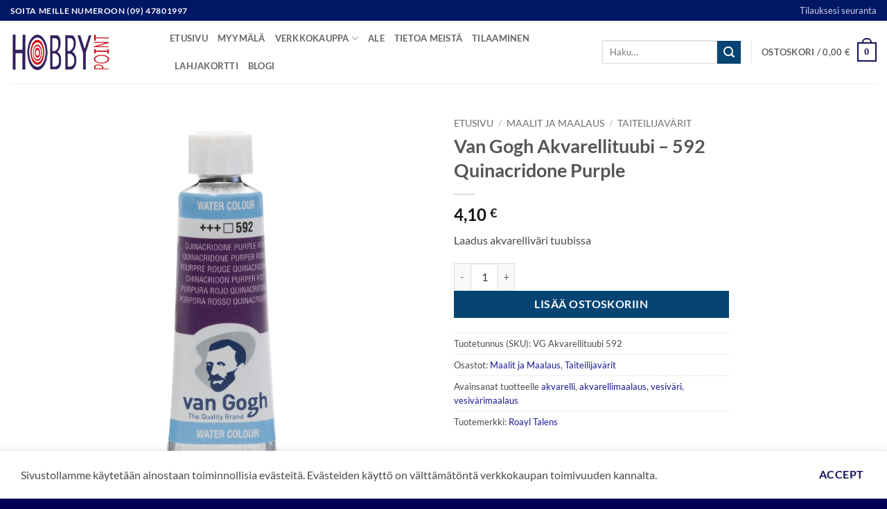

--- FILE ---
content_type: text/html; charset=UTF-8
request_url: https://hobbypoint.fi/kauppa/maalit-ja-maalaus/taiteilijavarit/van-gogh-akvarellituubi-592-quinacridone-purple/
body_size: 22695
content:
<!DOCTYPE html>
<html lang="fi" class="loading-site no-js">
<head>
	<meta charset="UTF-8" />
	<link rel="profile" href="http://gmpg.org/xfn/11" />
	<link rel="pingback" href="https://hobbypoint.fi/xmlrpc.php" />

	<script>(function(html){html.className = html.className.replace(/\bno-js\b/,'js')})(document.documentElement);</script>
<meta name='robots' content='index, follow, max-image-preview:large, max-snippet:-1, max-video-preview:-1' />
	<style>img:is([sizes="auto" i], [sizes^="auto," i]) { contain-intrinsic-size: 3000px 1500px }</style>
	<meta name="viewport" content="width=device-width, initial-scale=1" />
	<!-- This site is optimized with the Yoast SEO Premium plugin v26.4 (Yoast SEO v26.4) - https://yoast.com/wordpress/plugins/seo/ -->
	<title>Van Gogh Akvarellituubi - 592 Quinacridone Purple - Hobby Point</title>
	<meta name="description" content="Van Gogh akvarellivärit on taiteilijalaatuinen ja valonkestävä värisarja. Niissä on kirkkaat, läpinäkyvät ja intensiiviset värit." />
	<link rel="canonical" href="https://hobbypoint.fi/kauppa/maalit-ja-maalaus/taiteilijavarit/van-gogh-akvarellituubi-592-quinacridone-purple/" />
	<meta property="og:locale" content="fi_FI" />
	<meta property="og:type" content="article" />
	<meta property="og:title" content="Van Gogh Akvarellituubi - 592 Quinacridone Purple" />
	<meta property="og:description" content="Van Gogh akvarellivärit on taiteilijalaatuinen ja valonkestävä värisarja. Niissä on kirkkaat, läpinäkyvät ja intensiiviset värit." />
	<meta property="og:url" content="https://hobbypoint.fi/kauppa/maalit-ja-maalaus/taiteilijavarit/van-gogh-akvarellituubi-592-quinacridone-purple/" />
	<meta property="og:site_name" content="Hobby Point" />
	<meta property="article:publisher" content="https://www.facebook.com/helsinkihobbypoint" />
	<meta property="article:modified_time" content="2025-08-06T09:57:37+00:00" />
	<meta property="og:image" content="https://hobbypoint.fi/wp-content/uploads/20015921.jpg" />
	<meta property="og:image:width" content="1200" />
	<meta property="og:image:height" content="1200" />
	<meta property="og:image:type" content="image/jpeg" />
	<meta name="twitter:card" content="summary_large_image" />
	<meta name="twitter:label1" content="Arvioitu lukuaika" />
	<meta name="twitter:data1" content="1 minuutti" />
	<script type="application/ld+json" class="yoast-schema-graph">{"@context":"https://schema.org","@graph":[{"@type":"WebPage","@id":"https://hobbypoint.fi/kauppa/maalit-ja-maalaus/taiteilijavarit/van-gogh-akvarellituubi-592-quinacridone-purple/","url":"https://hobbypoint.fi/kauppa/maalit-ja-maalaus/taiteilijavarit/van-gogh-akvarellituubi-592-quinacridone-purple/","name":"Van Gogh Akvarellituubi - 592 Quinacridone Purple - Hobby Point","isPartOf":{"@id":"https://hobbypoint.fi/#website"},"primaryImageOfPage":{"@id":"https://hobbypoint.fi/kauppa/maalit-ja-maalaus/taiteilijavarit/van-gogh-akvarellituubi-592-quinacridone-purple/#primaryimage"},"image":{"@id":"https://hobbypoint.fi/kauppa/maalit-ja-maalaus/taiteilijavarit/van-gogh-akvarellituubi-592-quinacridone-purple/#primaryimage"},"thumbnailUrl":"https://hobbypoint.fi/wp-content/uploads/20015921.jpg","datePublished":"2021-06-16T10:07:17+00:00","dateModified":"2025-08-06T09:57:37+00:00","description":"Van Gogh akvarellivärit on taiteilijalaatuinen ja valonkestävä värisarja. Niissä on kirkkaat, läpinäkyvät ja intensiiviset värit.","breadcrumb":{"@id":"https://hobbypoint.fi/kauppa/maalit-ja-maalaus/taiteilijavarit/van-gogh-akvarellituubi-592-quinacridone-purple/#breadcrumb"},"inLanguage":"fi","potentialAction":[{"@type":"ReadAction","target":["https://hobbypoint.fi/kauppa/maalit-ja-maalaus/taiteilijavarit/van-gogh-akvarellituubi-592-quinacridone-purple/"]}]},{"@type":"ImageObject","inLanguage":"fi","@id":"https://hobbypoint.fi/kauppa/maalit-ja-maalaus/taiteilijavarit/van-gogh-akvarellituubi-592-quinacridone-purple/#primaryimage","url":"https://hobbypoint.fi/wp-content/uploads/20015921.jpg","contentUrl":"https://hobbypoint.fi/wp-content/uploads/20015921.jpg","width":1200,"height":1200},{"@type":"BreadcrumbList","@id":"https://hobbypoint.fi/kauppa/maalit-ja-maalaus/taiteilijavarit/van-gogh-akvarellituubi-592-quinacridone-purple/#breadcrumb","itemListElement":[{"@type":"ListItem","position":1,"name":"Etusivu","item":"https://hobbypoint.fi/"},{"@type":"ListItem","position":2,"name":"Verkkokauppa","item":"https://hobbypoint.fi/verkkokauppa/"},{"@type":"ListItem","position":3,"name":"Van Gogh Akvarellituubi &#8211; 592 Quinacridone Purple"}]},{"@type":"WebSite","@id":"https://hobbypoint.fi/#website","url":"https://hobbypoint.fi/","name":"Hobby Point","description":"Askartelun ammattilainen","publisher":{"@id":"https://hobbypoint.fi/#organization"},"potentialAction":[{"@type":"SearchAction","target":{"@type":"EntryPoint","urlTemplate":"https://hobbypoint.fi/?s={search_term_string}"},"query-input":{"@type":"PropertyValueSpecification","valueRequired":true,"valueName":"search_term_string"}}],"inLanguage":"fi"},{"@type":"Organization","@id":"https://hobbypoint.fi/#organization","name":"Hobby Point","url":"https://hobbypoint.fi/","logo":{"@type":"ImageObject","inLanguage":"fi","@id":"https://hobbypoint.fi/#/schema/logo/image/","url":"https://hobbypoint.fi/wp-content/uploads/logo_326x120.png","contentUrl":"https://hobbypoint.fi/wp-content/uploads/logo_326x120.png","width":326,"height":120,"caption":"Hobby Point"},"image":{"@id":"https://hobbypoint.fi/#/schema/logo/image/"},"sameAs":["https://www.facebook.com/helsinkihobbypoint"]}]}</script>
	<!-- / Yoast SEO Premium plugin. -->


<link rel='prefetch' href='https://hobbypoint.fi/wp-content/themes/flatsome/assets/js/flatsome.js?ver=e2eddd6c228105dac048' />
<link rel='prefetch' href='https://hobbypoint.fi/wp-content/themes/flatsome/assets/js/chunk.slider.js?ver=3.20.3' />
<link rel='prefetch' href='https://hobbypoint.fi/wp-content/themes/flatsome/assets/js/chunk.popups.js?ver=3.20.3' />
<link rel='prefetch' href='https://hobbypoint.fi/wp-content/themes/flatsome/assets/js/chunk.tooltips.js?ver=3.20.3' />
<link rel='prefetch' href='https://hobbypoint.fi/wp-content/themes/flatsome/assets/js/woocommerce.js?ver=1c9be63d628ff7c3ff4c' />
<link rel="alternate" type="application/rss+xml" title="Hobby Point &raquo; syöte" href="https://hobbypoint.fi/feed/" />
<link rel="alternate" type="application/rss+xml" title="Hobby Point &raquo; kommenttien syöte" href="https://hobbypoint.fi/comments/feed/" />
<script type="text/javascript">
/* <![CDATA[ */
window._wpemojiSettings = {"baseUrl":"https:\/\/s.w.org\/images\/core\/emoji\/16.0.1\/72x72\/","ext":".png","svgUrl":"https:\/\/s.w.org\/images\/core\/emoji\/16.0.1\/svg\/","svgExt":".svg","source":{"concatemoji":"https:\/\/hobbypoint.fi\/wp-includes\/js\/wp-emoji-release.min.js?ver=6.8.3"}};
/*! This file is auto-generated */
!function(s,n){var o,i,e;function c(e){try{var t={supportTests:e,timestamp:(new Date).valueOf()};sessionStorage.setItem(o,JSON.stringify(t))}catch(e){}}function p(e,t,n){e.clearRect(0,0,e.canvas.width,e.canvas.height),e.fillText(t,0,0);var t=new Uint32Array(e.getImageData(0,0,e.canvas.width,e.canvas.height).data),a=(e.clearRect(0,0,e.canvas.width,e.canvas.height),e.fillText(n,0,0),new Uint32Array(e.getImageData(0,0,e.canvas.width,e.canvas.height).data));return t.every(function(e,t){return e===a[t]})}function u(e,t){e.clearRect(0,0,e.canvas.width,e.canvas.height),e.fillText(t,0,0);for(var n=e.getImageData(16,16,1,1),a=0;a<n.data.length;a++)if(0!==n.data[a])return!1;return!0}function f(e,t,n,a){switch(t){case"flag":return n(e,"\ud83c\udff3\ufe0f\u200d\u26a7\ufe0f","\ud83c\udff3\ufe0f\u200b\u26a7\ufe0f")?!1:!n(e,"\ud83c\udde8\ud83c\uddf6","\ud83c\udde8\u200b\ud83c\uddf6")&&!n(e,"\ud83c\udff4\udb40\udc67\udb40\udc62\udb40\udc65\udb40\udc6e\udb40\udc67\udb40\udc7f","\ud83c\udff4\u200b\udb40\udc67\u200b\udb40\udc62\u200b\udb40\udc65\u200b\udb40\udc6e\u200b\udb40\udc67\u200b\udb40\udc7f");case"emoji":return!a(e,"\ud83e\udedf")}return!1}function g(e,t,n,a){var r="undefined"!=typeof WorkerGlobalScope&&self instanceof WorkerGlobalScope?new OffscreenCanvas(300,150):s.createElement("canvas"),o=r.getContext("2d",{willReadFrequently:!0}),i=(o.textBaseline="top",o.font="600 32px Arial",{});return e.forEach(function(e){i[e]=t(o,e,n,a)}),i}function t(e){var t=s.createElement("script");t.src=e,t.defer=!0,s.head.appendChild(t)}"undefined"!=typeof Promise&&(o="wpEmojiSettingsSupports",i=["flag","emoji"],n.supports={everything:!0,everythingExceptFlag:!0},e=new Promise(function(e){s.addEventListener("DOMContentLoaded",e,{once:!0})}),new Promise(function(t){var n=function(){try{var e=JSON.parse(sessionStorage.getItem(o));if("object"==typeof e&&"number"==typeof e.timestamp&&(new Date).valueOf()<e.timestamp+604800&&"object"==typeof e.supportTests)return e.supportTests}catch(e){}return null}();if(!n){if("undefined"!=typeof Worker&&"undefined"!=typeof OffscreenCanvas&&"undefined"!=typeof URL&&URL.createObjectURL&&"undefined"!=typeof Blob)try{var e="postMessage("+g.toString()+"("+[JSON.stringify(i),f.toString(),p.toString(),u.toString()].join(",")+"));",a=new Blob([e],{type:"text/javascript"}),r=new Worker(URL.createObjectURL(a),{name:"wpTestEmojiSupports"});return void(r.onmessage=function(e){c(n=e.data),r.terminate(),t(n)})}catch(e){}c(n=g(i,f,p,u))}t(n)}).then(function(e){for(var t in e)n.supports[t]=e[t],n.supports.everything=n.supports.everything&&n.supports[t],"flag"!==t&&(n.supports.everythingExceptFlag=n.supports.everythingExceptFlag&&n.supports[t]);n.supports.everythingExceptFlag=n.supports.everythingExceptFlag&&!n.supports.flag,n.DOMReady=!1,n.readyCallback=function(){n.DOMReady=!0}}).then(function(){return e}).then(function(){var e;n.supports.everything||(n.readyCallback(),(e=n.source||{}).concatemoji?t(e.concatemoji):e.wpemoji&&e.twemoji&&(t(e.twemoji),t(e.wpemoji)))}))}((window,document),window._wpemojiSettings);
/* ]]> */
</script>
<style id='wp-emoji-styles-inline-css' type='text/css'>

	img.wp-smiley, img.emoji {
		display: inline !important;
		border: none !important;
		box-shadow: none !important;
		height: 1em !important;
		width: 1em !important;
		margin: 0 0.07em !important;
		vertical-align: -0.1em !important;
		background: none !important;
		padding: 0 !important;
	}
</style>
<style id='wp-block-library-inline-css' type='text/css'>
:root{--wp-admin-theme-color:#007cba;--wp-admin-theme-color--rgb:0,124,186;--wp-admin-theme-color-darker-10:#006ba1;--wp-admin-theme-color-darker-10--rgb:0,107,161;--wp-admin-theme-color-darker-20:#005a87;--wp-admin-theme-color-darker-20--rgb:0,90,135;--wp-admin-border-width-focus:2px;--wp-block-synced-color:#7a00df;--wp-block-synced-color--rgb:122,0,223;--wp-bound-block-color:var(--wp-block-synced-color)}@media (min-resolution:192dpi){:root{--wp-admin-border-width-focus:1.5px}}.wp-element-button{cursor:pointer}:root{--wp--preset--font-size--normal:16px;--wp--preset--font-size--huge:42px}:root .has-very-light-gray-background-color{background-color:#eee}:root .has-very-dark-gray-background-color{background-color:#313131}:root .has-very-light-gray-color{color:#eee}:root .has-very-dark-gray-color{color:#313131}:root .has-vivid-green-cyan-to-vivid-cyan-blue-gradient-background{background:linear-gradient(135deg,#00d084,#0693e3)}:root .has-purple-crush-gradient-background{background:linear-gradient(135deg,#34e2e4,#4721fb 50%,#ab1dfe)}:root .has-hazy-dawn-gradient-background{background:linear-gradient(135deg,#faaca8,#dad0ec)}:root .has-subdued-olive-gradient-background{background:linear-gradient(135deg,#fafae1,#67a671)}:root .has-atomic-cream-gradient-background{background:linear-gradient(135deg,#fdd79a,#004a59)}:root .has-nightshade-gradient-background{background:linear-gradient(135deg,#330968,#31cdcf)}:root .has-midnight-gradient-background{background:linear-gradient(135deg,#020381,#2874fc)}.has-regular-font-size{font-size:1em}.has-larger-font-size{font-size:2.625em}.has-normal-font-size{font-size:var(--wp--preset--font-size--normal)}.has-huge-font-size{font-size:var(--wp--preset--font-size--huge)}.has-text-align-center{text-align:center}.has-text-align-left{text-align:left}.has-text-align-right{text-align:right}#end-resizable-editor-section{display:none}.aligncenter{clear:both}.items-justified-left{justify-content:flex-start}.items-justified-center{justify-content:center}.items-justified-right{justify-content:flex-end}.items-justified-space-between{justify-content:space-between}.screen-reader-text{border:0;clip-path:inset(50%);height:1px;margin:-1px;overflow:hidden;padding:0;position:absolute;width:1px;word-wrap:normal!important}.screen-reader-text:focus{background-color:#ddd;clip-path:none;color:#444;display:block;font-size:1em;height:auto;left:5px;line-height:normal;padding:15px 23px 14px;text-decoration:none;top:5px;width:auto;z-index:100000}html :where(.has-border-color){border-style:solid}html :where([style*=border-top-color]){border-top-style:solid}html :where([style*=border-right-color]){border-right-style:solid}html :where([style*=border-bottom-color]){border-bottom-style:solid}html :where([style*=border-left-color]){border-left-style:solid}html :where([style*=border-width]){border-style:solid}html :where([style*=border-top-width]){border-top-style:solid}html :where([style*=border-right-width]){border-right-style:solid}html :where([style*=border-bottom-width]){border-bottom-style:solid}html :where([style*=border-left-width]){border-left-style:solid}html :where(img[class*=wp-image-]){height:auto;max-width:100%}:where(figure){margin:0 0 1em}html :where(.is-position-sticky){--wp-admin--admin-bar--position-offset:var(--wp-admin--admin-bar--height,0px)}@media screen and (max-width:600px){html :where(.is-position-sticky){--wp-admin--admin-bar--position-offset:0px}}
</style>
<link rel='stylesheet' id='contact-form-7-css' href='https://hobbypoint.fi/wp-content/plugins/contact-form-7/includes/css/styles.css?ver=6.1.3' type='text/css' media='all' />
<link rel='stylesheet' id='photoswipe-css' href='https://hobbypoint.fi/wp-content/plugins/woocommerce/assets/css/photoswipe/photoswipe.min.css?ver=10.3.5' type='text/css' media='all' />
<link rel='stylesheet' id='photoswipe-default-skin-css' href='https://hobbypoint.fi/wp-content/plugins/woocommerce/assets/css/photoswipe/default-skin/default-skin.min.css?ver=10.3.5' type='text/css' media='all' />
<style id='woocommerce-inline-inline-css' type='text/css'>
.woocommerce form .form-row .required { visibility: visible; }
</style>
<link rel='stylesheet' id='brands-styles-css' href='https://hobbypoint.fi/wp-content/plugins/woocommerce/assets/css/brands.css?ver=10.3.5' type='text/css' media='all' />
<link rel='stylesheet' id='guaven_woos-css' href='https://hobbypoint.fi/wp-content/plugins/woo-search-box/public/assets/guaven_woos.css?ver=172.212' type='text/css' media='all' />
<link rel='stylesheet' id='guaven_woos_layout-css' href='https://hobbypoint.fi/wp-content/plugins/woo-search-box/public/assets/gws_layouts/default.css?ver=172.212' type='text/css' media='all' />
<link rel='stylesheet' id='flatsome-main-css' href='https://hobbypoint.fi/wp-content/themes/flatsome/assets/css/flatsome.css?ver=3.20.3' type='text/css' media='all' />
<style id='flatsome-main-inline-css' type='text/css'>
@font-face {
				font-family: "fl-icons";
				font-display: block;
				src: url(https://hobbypoint.fi/wp-content/themes/flatsome/assets/css/icons/fl-icons.eot?v=3.20.3);
				src:
					url(https://hobbypoint.fi/wp-content/themes/flatsome/assets/css/icons/fl-icons.eot#iefix?v=3.20.3) format("embedded-opentype"),
					url(https://hobbypoint.fi/wp-content/themes/flatsome/assets/css/icons/fl-icons.woff2?v=3.20.3) format("woff2"),
					url(https://hobbypoint.fi/wp-content/themes/flatsome/assets/css/icons/fl-icons.ttf?v=3.20.3) format("truetype"),
					url(https://hobbypoint.fi/wp-content/themes/flatsome/assets/css/icons/fl-icons.woff?v=3.20.3) format("woff"),
					url(https://hobbypoint.fi/wp-content/themes/flatsome/assets/css/icons/fl-icons.svg?v=3.20.3#fl-icons) format("svg");
			}
</style>
<link rel='stylesheet' id='flatsome-shop-css' href='https://hobbypoint.fi/wp-content/themes/flatsome/assets/css/flatsome-shop.css?ver=3.20.3' type='text/css' media='all' />
<link rel='stylesheet' id='flatsome-style-css' href='https://hobbypoint.fi/wp-content/themes/flatsome-child/style.css?ver=3.0' type='text/css' media='all' />
<script type="text/javascript" src="https://hobbypoint.fi/wp-includes/js/jquery/jquery.min.js?ver=3.7.1" id="jquery-core-js"></script>
<script type="text/javascript" src="https://hobbypoint.fi/wp-includes/js/jquery/jquery-migrate.min.js?ver=3.4.1" id="jquery-migrate-js"></script>
<script type="text/javascript" src="https://hobbypoint.fi/wp-content/plugins/woocommerce/assets/js/jquery-blockui/jquery.blockUI.min.js?ver=2.7.0-wc.10.3.5" id="wc-jquery-blockui-js" data-wp-strategy="defer"></script>
<script type="text/javascript" id="wc-add-to-cart-js-extra">
/* <![CDATA[ */
var wc_add_to_cart_params = {"ajax_url":"\/wp-admin\/admin-ajax.php","wc_ajax_url":"\/?wc-ajax=%%endpoint%%","i18n_view_cart":"N\u00e4yt\u00e4 ostoskori","cart_url":"https:\/\/hobbypoint.fi\/ostoskori\/","is_cart":"","cart_redirect_after_add":"no"};
/* ]]> */
</script>
<script type="text/javascript" src="https://hobbypoint.fi/wp-content/plugins/woocommerce/assets/js/frontend/add-to-cart.min.js?ver=10.3.5" id="wc-add-to-cart-js" defer="defer" data-wp-strategy="defer"></script>
<script type="text/javascript" src="https://hobbypoint.fi/wp-content/plugins/woocommerce/assets/js/zoom/jquery.zoom.min.js?ver=1.7.21-wc.10.3.5" id="wc-zoom-js" defer="defer" data-wp-strategy="defer"></script>
<script type="text/javascript" src="https://hobbypoint.fi/wp-content/plugins/woocommerce/assets/js/photoswipe/photoswipe.min.js?ver=4.1.1-wc.10.3.5" id="wc-photoswipe-js" defer="defer" data-wp-strategy="defer"></script>
<script type="text/javascript" src="https://hobbypoint.fi/wp-content/plugins/woocommerce/assets/js/photoswipe/photoswipe-ui-default.min.js?ver=4.1.1-wc.10.3.5" id="wc-photoswipe-ui-default-js" defer="defer" data-wp-strategy="defer"></script>
<script type="text/javascript" id="wc-single-product-js-extra">
/* <![CDATA[ */
var wc_single_product_params = {"i18n_required_rating_text":"Valitse arvostelu, ole hyv\u00e4.","i18n_rating_options":["1\/5 t\u00e4hte\u00e4","2\/5 t\u00e4hte\u00e4","3\/5 t\u00e4hte\u00e4","4\/5 t\u00e4hte\u00e4","5\/5 t\u00e4hte\u00e4"],"i18n_product_gallery_trigger_text":"View full-screen image gallery","review_rating_required":"yes","flexslider":{"rtl":false,"animation":"slide","smoothHeight":true,"directionNav":false,"controlNav":"thumbnails","slideshow":false,"animationSpeed":500,"animationLoop":false,"allowOneSlide":false},"zoom_enabled":"1","zoom_options":[],"photoswipe_enabled":"1","photoswipe_options":{"shareEl":false,"closeOnScroll":false,"history":false,"hideAnimationDuration":0,"showAnimationDuration":0},"flexslider_enabled":""};
/* ]]> */
</script>
<script type="text/javascript" src="https://hobbypoint.fi/wp-content/plugins/woocommerce/assets/js/frontend/single-product.min.js?ver=10.3.5" id="wc-single-product-js" defer="defer" data-wp-strategy="defer"></script>
<script type="text/javascript" src="https://hobbypoint.fi/wp-content/plugins/woocommerce/assets/js/js-cookie/js.cookie.min.js?ver=2.1.4-wc.10.3.5" id="wc-js-cookie-js" data-wp-strategy="defer"></script>
<script type="text/javascript" id="wpgmza_data-js-extra">
/* <![CDATA[ */
var wpgmza_google_api_status = {"message":"Engine is not google-maps","code":"ENGINE_NOT_GOOGLE_MAPS"};
/* ]]> */
</script>
<script type="text/javascript" src="https://hobbypoint.fi/wp-content/plugins/wp-google-maps/wpgmza_data.js?ver=6.8.3" id="wpgmza_data-js"></script>
<link rel="https://api.w.org/" href="https://hobbypoint.fi/wp-json/" /><link rel="alternate" title="JSON" type="application/json" href="https://hobbypoint.fi/wp-json/wp/v2/product/42029" /><link rel="EditURI" type="application/rsd+xml" title="RSD" href="https://hobbypoint.fi/xmlrpc.php?rsd" />
<meta name="generator" content="WordPress 6.8.3" />
<meta name="generator" content="WooCommerce 10.3.5" />
<link rel='shortlink' href='https://hobbypoint.fi/?p=42029' />
<link rel="alternate" title="oEmbed (JSON)" type="application/json+oembed" href="https://hobbypoint.fi/wp-json/oembed/1.0/embed?url=https%3A%2F%2Fhobbypoint.fi%2Fkauppa%2Fmaalit-ja-maalaus%2Ftaiteilijavarit%2Fvan-gogh-akvarellituubi-592-quinacridone-purple%2F" />
<link rel="alternate" title="oEmbed (XML)" type="text/xml+oembed" href="https://hobbypoint.fi/wp-json/oembed/1.0/embed?url=https%3A%2F%2Fhobbypoint.fi%2Fkauppa%2Fmaalit-ja-maalaus%2Ftaiteilijavarit%2Fvan-gogh-akvarellituubi-592-quinacridone-purple%2F&#038;format=xml" />
	<noscript><style>.woocommerce-product-gallery{ opacity: 1 !important; }</style></noscript>
	<link rel="icon" href="https://hobbypoint.fi/wp-content/uploads/hobby-point-favicon.png" sizes="32x32" />
<link rel="icon" href="https://hobbypoint.fi/wp-content/uploads/hobby-point-favicon.png" sizes="192x192" />
<link rel="apple-touch-icon" href="https://hobbypoint.fi/wp-content/uploads/hobby-point-favicon.png" />
<meta name="msapplication-TileImage" content="https://hobbypoint.fi/wp-content/uploads/hobby-point-favicon.png" />
<style id="custom-css" type="text/css">:root {--primary-color: #12105b;--fs-color-primary: #12105b;--fs-color-secondary: #064474;--fs-color-success: #627D47;--fs-color-alert: #b20000;--fs-color-base: #4a4a4a;--fs-experimental-link-color: #1b1994;--fs-experimental-link-color-hover: #2d2ad9;}.tooltipster-base {--tooltip-color: #fff;--tooltip-bg-color: #000;}.off-canvas-right .mfp-content, .off-canvas-left .mfp-content {--drawer-width: 300px;}.off-canvas .mfp-content.off-canvas-cart {--drawer-width: 360px;}.container-width, .full-width .ubermenu-nav, .container, .row{max-width: 1410px}.row.row-collapse{max-width: 1380px}.row.row-small{max-width: 1402.5px}.row.row-large{max-width: 1440px}.header-main{height: 90px}#logo img{max-height: 90px}#logo{width:200px;}.header-top{min-height: 30px}.transparent .header-main{height: 90px}.transparent #logo img{max-height: 90px}.has-transparent + .page-title:first-of-type,.has-transparent + #main > .page-title,.has-transparent + #main > div > .page-title,.has-transparent + #main .page-header-wrapper:first-of-type .page-title{padding-top: 120px;}.header.show-on-scroll,.stuck .header-main{height:70px!important}.stuck #logo img{max-height: 70px!important}.search-form{ width: 50%;}.header-bottom {background-color: #f1f1f1}@media (max-width: 549px) {.header-main{height: 70px}#logo img{max-height: 70px}}.nav-dropdown{font-size:69%}.header-top{background-color:#001766!important;}body{font-size: 100%;}@media screen and (max-width: 549px){body{font-size: 100%;}}body{font-family: Lato, sans-serif;}body {font-weight: 400;font-style: normal;}.nav > li > a {font-family: Lato, sans-serif;}.mobile-sidebar-levels-2 .nav > li > ul > li > a {font-family: Lato, sans-serif;}.nav > li > a,.mobile-sidebar-levels-2 .nav > li > ul > li > a {font-weight: 700;font-style: normal;}h1,h2,h3,h4,h5,h6,.heading-font, .off-canvas-center .nav-sidebar.nav-vertical > li > a{font-family: Lato, sans-serif;}h1,h2,h3,h4,h5,h6,.heading-font,.banner h1,.banner h2 {font-weight: 700;font-style: normal;}.alt-font{font-family: "Dancing Script", sans-serif;}.alt-font {font-weight: 400!important;font-style: normal!important;}.has-equal-box-heights .box-image {padding-top: 100%;}.shop-page-title.featured-title .title-bg{ background-image: url(https://hobbypoint.fi/wp-content/uploads/20015921.jpg)!important;}@media screen and (min-width: 550px){.products .box-vertical .box-image{min-width: 0px!important;width: 0px!important;}}.footer-2{background-color: #12105b}.absolute-footer, html{background-color: #010054}.header-vertical-menu__opener {width: 240px}.nav-vertical-fly-out > li + li {border-top-width: 1px; border-top-style: solid;}.label-new.menu-item > a:after{content:"New";}.label-hot.menu-item > a:after{content:"Hot";}.label-sale.menu-item > a:after{content:"Sale";}.label-popular.menu-item > a:after{content:"Popular";}</style><style id="kirki-inline-styles">/* latin-ext */
@font-face {
  font-family: 'Lato';
  font-style: normal;
  font-weight: 400;
  font-display: swap;
  src: url(https://hobbypoint.fi/wp-content/fonts/lato/S6uyw4BMUTPHjxAwXjeu.woff2) format('woff2');
  unicode-range: U+0100-02BA, U+02BD-02C5, U+02C7-02CC, U+02CE-02D7, U+02DD-02FF, U+0304, U+0308, U+0329, U+1D00-1DBF, U+1E00-1E9F, U+1EF2-1EFF, U+2020, U+20A0-20AB, U+20AD-20C0, U+2113, U+2C60-2C7F, U+A720-A7FF;
}
/* latin */
@font-face {
  font-family: 'Lato';
  font-style: normal;
  font-weight: 400;
  font-display: swap;
  src: url(https://hobbypoint.fi/wp-content/fonts/lato/S6uyw4BMUTPHjx4wXg.woff2) format('woff2');
  unicode-range: U+0000-00FF, U+0131, U+0152-0153, U+02BB-02BC, U+02C6, U+02DA, U+02DC, U+0304, U+0308, U+0329, U+2000-206F, U+20AC, U+2122, U+2191, U+2193, U+2212, U+2215, U+FEFF, U+FFFD;
}
/* latin-ext */
@font-face {
  font-family: 'Lato';
  font-style: normal;
  font-weight: 700;
  font-display: swap;
  src: url(https://hobbypoint.fi/wp-content/fonts/lato/S6u9w4BMUTPHh6UVSwaPGR_p.woff2) format('woff2');
  unicode-range: U+0100-02BA, U+02BD-02C5, U+02C7-02CC, U+02CE-02D7, U+02DD-02FF, U+0304, U+0308, U+0329, U+1D00-1DBF, U+1E00-1E9F, U+1EF2-1EFF, U+2020, U+20A0-20AB, U+20AD-20C0, U+2113, U+2C60-2C7F, U+A720-A7FF;
}
/* latin */
@font-face {
  font-family: 'Lato';
  font-style: normal;
  font-weight: 700;
  font-display: swap;
  src: url(https://hobbypoint.fi/wp-content/fonts/lato/S6u9w4BMUTPHh6UVSwiPGQ.woff2) format('woff2');
  unicode-range: U+0000-00FF, U+0131, U+0152-0153, U+02BB-02BC, U+02C6, U+02DA, U+02DC, U+0304, U+0308, U+0329, U+2000-206F, U+20AC, U+2122, U+2191, U+2193, U+2212, U+2215, U+FEFF, U+FFFD;
}/* vietnamese */
@font-face {
  font-family: 'Dancing Script';
  font-style: normal;
  font-weight: 400;
  font-display: swap;
  src: url(https://hobbypoint.fi/wp-content/fonts/dancing-script/If2cXTr6YS-zF4S-kcSWSVi_sxjsohD9F50Ruu7BMSo3Rep8ltA.woff2) format('woff2');
  unicode-range: U+0102-0103, U+0110-0111, U+0128-0129, U+0168-0169, U+01A0-01A1, U+01AF-01B0, U+0300-0301, U+0303-0304, U+0308-0309, U+0323, U+0329, U+1EA0-1EF9, U+20AB;
}
/* latin-ext */
@font-face {
  font-family: 'Dancing Script';
  font-style: normal;
  font-weight: 400;
  font-display: swap;
  src: url(https://hobbypoint.fi/wp-content/fonts/dancing-script/If2cXTr6YS-zF4S-kcSWSVi_sxjsohD9F50Ruu7BMSo3ROp8ltA.woff2) format('woff2');
  unicode-range: U+0100-02BA, U+02BD-02C5, U+02C7-02CC, U+02CE-02D7, U+02DD-02FF, U+0304, U+0308, U+0329, U+1D00-1DBF, U+1E00-1E9F, U+1EF2-1EFF, U+2020, U+20A0-20AB, U+20AD-20C0, U+2113, U+2C60-2C7F, U+A720-A7FF;
}
/* latin */
@font-face {
  font-family: 'Dancing Script';
  font-style: normal;
  font-weight: 400;
  font-display: swap;
  src: url(https://hobbypoint.fi/wp-content/fonts/dancing-script/If2cXTr6YS-zF4S-kcSWSVi_sxjsohD9F50Ruu7BMSo3Sup8.woff2) format('woff2');
  unicode-range: U+0000-00FF, U+0131, U+0152-0153, U+02BB-02BC, U+02C6, U+02DA, U+02DC, U+0304, U+0308, U+0329, U+2000-206F, U+20AC, U+2122, U+2191, U+2193, U+2212, U+2215, U+FEFF, U+FFFD;
}</style></head>

<body class="wp-singular product-template-default single single-product postid-42029 wp-theme-flatsome wp-child-theme-flatsome-child theme-flatsome woocommerce woocommerce-page woocommerce-no-js woo-variation-gallery woo-variation-gallery-theme-flatsome full-width lightbox nav-dropdown-has-arrow nav-dropdown-has-shadow nav-dropdown-has-border">


<a class="skip-link screen-reader-text" href="#main">Skip to content</a>

<div id="wrapper">

	
	<header id="header" class="header has-sticky sticky-jump">
		<div class="header-wrapper">
			<div id="top-bar" class="header-top hide-for-sticky nav-dark">
    <div class="flex-row container">
      <div class="flex-col hide-for-medium flex-left">
          <ul class="nav nav-left medium-nav-center nav-small  nav-divided">
              <li class="html custom html_topbar_left"><strong class="uppercase">Soita meille numeroon (09) 47801997</strong></li>          </ul>
      </div>

      <div class="flex-col hide-for-medium flex-center">
          <ul class="nav nav-center nav-small  nav-divided">
                        </ul>
      </div>

      <div class="flex-col hide-for-medium flex-right">
         <ul class="nav top-bar-nav nav-right nav-small  nav-divided">
              <li id="menu-item-154095" class="menu-item menu-item-type-post_type menu-item-object-page menu-item-154095 menu-item-design-default"><a href="https://hobbypoint.fi/tilauksesi-seuranta/" class="nav-top-link">Tilauksesi seuranta</a></li>
          </ul>
      </div>

            <div class="flex-col show-for-medium flex-grow">
          <ul class="nav nav-center nav-small mobile-nav  nav-divided">
              <li class="html custom html_topbar_left"><strong class="uppercase">Soita meille numeroon (09) 47801997</strong></li>          </ul>
      </div>
      
    </div>
</div>
<div id="masthead" class="header-main ">
      <div class="header-inner flex-row container logo-left medium-logo-center" role="navigation">

          <!-- Logo -->
          <div id="logo" class="flex-col logo">
            
<!-- Header logo -->
<a href="https://hobbypoint.fi/" title="Hobby Point - Askartelun ammattilainen" rel="home">
		<img width="340" height="156" src="https://hobbypoint.fi/wp-content/uploads/2019/09/HP_logo.jpg" class="header_logo header-logo" alt="Hobby Point"/><img  width="340" height="156" src="https://hobbypoint.fi/wp-content/uploads/2019/09/HP_logo.jpg" class="header-logo-dark" alt="Hobby Point"/></a>
          </div>

          <!-- Mobile Left Elements -->
          <div class="flex-col show-for-medium flex-left">
            <ul class="mobile-nav nav nav-left ">
                          </ul>
          </div>

          <!-- Left Elements -->
          <div class="flex-col hide-for-medium flex-left
            flex-grow">
            <ul class="header-nav header-nav-main nav nav-left  nav-uppercase" >
              <li id="menu-item-656" class="menu-item menu-item-type-post_type menu-item-object-page menu-item-home menu-item-656 menu-item-design-default"><a href="https://hobbypoint.fi/" class="nav-top-link">Etusivu</a></li>
<li id="menu-item-657" class="menu-item menu-item-type-post_type menu-item-object-page menu-item-657 menu-item-design-default"><a href="https://hobbypoint.fi/myymala/" class="nav-top-link">Myymälä</a></li>
<li id="menu-item-755" class="menu-item menu-item-type-post_type menu-item-object-page menu-item-has-children current_page_parent menu-item-755 menu-item-design-default has-dropdown"><a href="https://hobbypoint.fi/verkkokauppa/" class="nav-top-link" aria-expanded="false" aria-haspopup="menu">Verkkokauppa<i class="icon-angle-down" aria-hidden="true"></i></a>
<ul class="sub-menu nav-dropdown nav-dropdown-default">
	<li id="menu-item-22205" class="menu-item menu-item-type-taxonomy menu-item-object-product_cat menu-item-22205"><a href="https://hobbypoint.fi/tuote-osasto/askartelutarvikkeet/">Askartelutarvikkeet</a></li>
	<li id="menu-item-22206" class="menu-item menu-item-type-taxonomy menu-item-object-product_cat menu-item-22206"><a href="https://hobbypoint.fi/tuote-osasto/helmet-ja-koruosat/">Helmet ja Koruosat</a></li>
	<li id="menu-item-154332" class="menu-item menu-item-type-taxonomy menu-item-object-product_cat menu-item-154332"><a href="https://hobbypoint.fi/tuote-osasto/joulu/">Joulu</a></li>
	<li id="menu-item-22207" class="menu-item menu-item-type-taxonomy menu-item-object-product_cat menu-item-22207"><a href="https://hobbypoint.fi/tuote-osasto/kankaanpaino-ja-varjays/">Kankaanpaino ja -värjäys</a></li>
	<li id="menu-item-22208" class="menu-item menu-item-type-taxonomy menu-item-object-product_cat menu-item-22208"><a href="https://hobbypoint.fi/tuote-osasto/kasityo-ja-ompelu/">Käsityö ja Ompelu</a></li>
	<li id="menu-item-134934" class="menu-item menu-item-type-taxonomy menu-item-object-product_cat menu-item-134934"><a href="https://hobbypoint.fi/tuote-osasto/kynaruiskut-ja-tarvikkeet/">Kynäruiskut ja tarvikkeet</a></li>
	<li id="menu-item-22209" class="menu-item menu-item-type-taxonomy menu-item-object-product_cat menu-item-22209"><a href="https://hobbypoint.fi/tuote-osasto/kynat-liidut-ja-piirtaminen/">Kynät, Liidut ja Piirtäminen</a></li>
	<li id="menu-item-101292" class="menu-item menu-item-type-taxonomy menu-item-object-product_cat menu-item-101292"><a href="https://hobbypoint.fi/tuote-osasto/leijat/">Leijat</a></li>
	<li id="menu-item-22210" class="menu-item menu-item-type-taxonomy menu-item-object-product_cat menu-item-22210"><a href="https://hobbypoint.fi/tuote-osasto/liimat-ja-teipit/">Liimat ja Teipit</a></li>
	<li id="menu-item-22211" class="menu-item menu-item-type-taxonomy menu-item-object-product_cat current-product-ancestor current-menu-parent current-product-parent menu-item-22211 active"><a href="https://hobbypoint.fi/tuote-osasto/maalit-ja-maalaus/">Maalit ja Maalaus</a></li>
	<li id="menu-item-22212" class="menu-item menu-item-type-taxonomy menu-item-object-product_cat menu-item-22212"><a href="https://hobbypoint.fi/tuote-osasto/maisemointi/">Maisemointi</a></li>
	<li id="menu-item-22213" class="menu-item menu-item-type-taxonomy menu-item-object-product_cat menu-item-22213"><a href="https://hobbypoint.fi/tuote-osasto/massat-ja-muotoilu/">Massat ja muotoilu</a></li>
	<li id="menu-item-22214" class="menu-item menu-item-type-taxonomy menu-item-object-product_cat menu-item-22214"><a href="https://hobbypoint.fi/tuote-osasto/metallit-muovit-ja-styrox/">Metallit, Muovit ja Styrox</a></li>
	<li id="menu-item-60212" class="menu-item menu-item-type-taxonomy menu-item-object-product_cat menu-item-60212"><a href="https://hobbypoint.fi/tuote-osasto/muottiaineet-ja-muotit/">Muottiaineet ja Muotit</a></li>
	<li id="menu-item-123490" class="menu-item menu-item-type-taxonomy menu-item-object-product_cat menu-item-123490"><a href="https://hobbypoint.fi/tuote-osasto/muovirakennussarjat/">Muovirakennussarjat</a></li>
	<li id="menu-item-22216" class="menu-item menu-item-type-taxonomy menu-item-object-product_cat menu-item-22216"><a href="https://hobbypoint.fi/tuote-osasto/paperit-ja-pahvit/">Paperit ja Pahvit</a></li>
	<li id="menu-item-22217" class="menu-item menu-item-type-taxonomy menu-item-object-product_cat menu-item-22217"><a href="https://hobbypoint.fi/tuote-osasto/pienoisrautatiet/">Pienoisrautatiet</a></li>
	<li id="menu-item-22218" class="menu-item menu-item-type-taxonomy menu-item-object-product_cat menu-item-22218"><a href="https://hobbypoint.fi/tuote-osasto/puu-ja-korkki/">Puu ja Korkki</a></li>
	<li id="menu-item-22219" class="menu-item menu-item-type-taxonomy menu-item-object-product_cat menu-item-22219"><a href="https://hobbypoint.fi/tuote-osasto/radio-ohjattavat/">Radio-ohjattavat</a></li>
	<li id="menu-item-64618" class="menu-item menu-item-type-taxonomy menu-item-object-product_cat menu-item-64618"><a href="https://hobbypoint.fi/tuote-osasto/rakennussarjat-ja-pienoismallit/">Rakennussarjat ja Pienoismallit</a></li>
	<li id="menu-item-154324" class="menu-item menu-item-type-taxonomy menu-item-object-product_cat menu-item-154324"><a href="https://hobbypoint.fi/tuote-osasto/tuoteluettelot-ja-lehdet/">Tuoteluettelot ja -lehdet</a></li>
	<li id="menu-item-22221" class="menu-item menu-item-type-taxonomy menu-item-object-product_cat menu-item-22221"><a href="https://hobbypoint.fi/tuote-osasto/tyokalut-ja-tyovalineet/">Työkalut ja Työvälineet</a></li>
</ul>
</li>
<li id="menu-item-154369" class="menu-item menu-item-type-post_type menu-item-object-page menu-item-154369 menu-item-design-default"><a href="https://hobbypoint.fi/ale/" class="nav-top-link">Ale</a></li>
<li id="menu-item-658" class="menu-item menu-item-type-post_type menu-item-object-page menu-item-658 menu-item-design-default"><a href="https://hobbypoint.fi/tietoameista/" class="nav-top-link">Tietoa meistä</a></li>
<li id="menu-item-53361" class="menu-item menu-item-type-post_type menu-item-object-page menu-item-53361 menu-item-design-default"><a href="https://hobbypoint.fi/tilaaminen/" class="nav-top-link">Tilaaminen</a></li>
<li id="menu-item-154360" class="menu-item menu-item-type-custom menu-item-object-custom menu-item-154360 menu-item-design-default"><a href="https://hobbypoint.fi/kauppa/Ei-luokiteltu/lahjakortti/" class="nav-top-link">Lahjakortti</a></li>
<li id="menu-item-655" class="menu-item menu-item-type-post_type menu-item-object-page menu-item-655 menu-item-design-default"><a href="https://hobbypoint.fi/blogi/" class="nav-top-link">Blogi</a></li>
            </ul>
          </div>

          <!-- Right Elements -->
          <div class="flex-col hide-for-medium flex-right">
            <ul class="header-nav header-nav-main nav nav-right  nav-uppercase">
              <li class="header-search-form search-form html relative has-icon">
	<div class="header-search-form-wrapper">
		<div class="searchform-wrapper ux-search-box relative is-normal"><form role="search" method="get" class="searchform" action="https://hobbypoint.fi/">
	<div class="flex-row relative">
						<div class="flex-col flex-grow">
			<label class="screen-reader-text" for="woocommerce-product-search-field-0">Etsi:</label>
			<input type="search" id="woocommerce-product-search-field-0" class="search-field mb-0" placeholder="Haku&hellip;" value="" name="s" />
			<input type="hidden" name="post_type" value="product" />
					</div>
		<div class="flex-col">
			<button type="submit" value="Haku" class="ux-search-submit submit-button secondary button  icon mb-0" aria-label="Submit">
				<i class="icon-search" aria-hidden="true"></i>			</button>
		</div>
	</div>
	<div class="live-search-results text-left z-top"></div>
</form>
</div>	</div>
</li>
<li class="header-divider"></li><li class="cart-item has-icon has-dropdown">

<a href="https://hobbypoint.fi/ostoskori/" class="header-cart-link nav-top-link is-small" title="Ostoskori" aria-label="Näytä ostoskori" aria-expanded="false" aria-haspopup="true" role="button" data-flatsome-role-button>

<span class="header-cart-title">
   Ostoskori   /      <span class="cart-price"><span class="woocommerce-Price-amount amount"><bdi>0,00&nbsp;<span class="woocommerce-Price-currencySymbol">&euro;</span></bdi></span></span>
  </span>

    <span class="cart-icon image-icon">
    <strong>0</strong>
  </span>
  </a>

 <ul class="nav-dropdown nav-dropdown-default">
    <li class="html widget_shopping_cart">
      <div class="widget_shopping_cart_content">
        

	<div class="ux-mini-cart-empty flex flex-row-col text-center pt pb">
				<div class="ux-mini-cart-empty-icon">
			<svg aria-hidden="true" xmlns="http://www.w3.org/2000/svg" viewBox="0 0 17 19" style="opacity:.1;height:80px;">
				<path d="M8.5 0C6.7 0 5.3 1.2 5.3 2.7v2H2.1c-.3 0-.6.3-.7.7L0 18.2c0 .4.2.8.6.8h15.7c.4 0 .7-.3.7-.7v-.1L15.6 5.4c0-.3-.3-.6-.7-.6h-3.2v-2c0-1.6-1.4-2.8-3.2-2.8zM6.7 2.7c0-.8.8-1.4 1.8-1.4s1.8.6 1.8 1.4v2H6.7v-2zm7.5 3.4 1.3 11.5h-14L2.8 6.1h2.5v1.4c0 .4.3.7.7.7.4 0 .7-.3.7-.7V6.1h3.5v1.4c0 .4.3.7.7.7s.7-.3.7-.7V6.1h2.6z" fill-rule="evenodd" clip-rule="evenodd" fill="currentColor"></path>
			</svg>
		</div>
				<p class="woocommerce-mini-cart__empty-message empty">Ostoskori on tyhjä.</p>
					<p class="return-to-shop">
				<a class="button primary wc-backward" href="https://hobbypoint.fi/verkkokauppa/">
					Takaisin kauppaan				</a>
			</p>
				</div>


      </div>
    </li>
     </ul>

</li>
            </ul>
          </div>

          <!-- Mobile Right Elements -->
          <div class="flex-col show-for-medium flex-right">
            <ul class="mobile-nav nav nav-right ">
              <li class="header-divider"></li><li class="cart-item has-icon">


		<a href="https://hobbypoint.fi/ostoskori/" class="header-cart-link nav-top-link is-small off-canvas-toggle" title="Ostoskori" aria-label="Näytä ostoskori" aria-expanded="false" aria-haspopup="dialog" role="button" data-open="#cart-popup" data-class="off-canvas-cart" data-pos="right" aria-controls="cart-popup" data-flatsome-role-button>

    <span class="cart-icon image-icon">
    <strong>0</strong>
  </span>
  </a>


  <!-- Cart Sidebar Popup -->
  <div id="cart-popup" class="mfp-hide">
  <div class="cart-popup-inner inner-padding cart-popup-inner--sticky">
      <div class="cart-popup-title text-center">
          <span class="heading-font uppercase">Ostoskori</span>
          <div class="is-divider"></div>
      </div>
	  <div class="widget_shopping_cart">
		  <div class="widget_shopping_cart_content">
			  

	<div class="ux-mini-cart-empty flex flex-row-col text-center pt pb">
				<div class="ux-mini-cart-empty-icon">
			<svg aria-hidden="true" xmlns="http://www.w3.org/2000/svg" viewBox="0 0 17 19" style="opacity:.1;height:80px;">
				<path d="M8.5 0C6.7 0 5.3 1.2 5.3 2.7v2H2.1c-.3 0-.6.3-.7.7L0 18.2c0 .4.2.8.6.8h15.7c.4 0 .7-.3.7-.7v-.1L15.6 5.4c0-.3-.3-.6-.7-.6h-3.2v-2c0-1.6-1.4-2.8-3.2-2.8zM6.7 2.7c0-.8.8-1.4 1.8-1.4s1.8.6 1.8 1.4v2H6.7v-2zm7.5 3.4 1.3 11.5h-14L2.8 6.1h2.5v1.4c0 .4.3.7.7.7.4 0 .7-.3.7-.7V6.1h3.5v1.4c0 .4.3.7.7.7s.7-.3.7-.7V6.1h2.6z" fill-rule="evenodd" clip-rule="evenodd" fill="currentColor"></path>
			</svg>
		</div>
				<p class="woocommerce-mini-cart__empty-message empty">Ostoskori on tyhjä.</p>
					<p class="return-to-shop">
				<a class="button primary wc-backward" href="https://hobbypoint.fi/verkkokauppa/">
					Takaisin kauppaan				</a>
			</p>
				</div>


		  </div>
	  </div>
               </div>
  </div>

</li>
<li class="header-divider"></li><li class="nav-icon has-icon">
			<a href="#" class="is-small" data-open="#main-menu" data-pos="left" data-bg="main-menu-overlay" role="button" aria-label="Menu" aria-controls="main-menu" aria-expanded="false" aria-haspopup="dialog" data-flatsome-role-button>
			<i class="icon-menu" aria-hidden="true"></i>					</a>
	</li>
            </ul>
          </div>

      </div>

            <div class="container"><div class="top-divider full-width"></div></div>
      </div>

<div class="header-bg-container fill"><div class="header-bg-image fill"></div><div class="header-bg-color fill"></div></div>		</div>
	</header>

	
	<main id="main" class="">

	<div class="shop-container">

		
			<div class="container">
	<div class="woocommerce-notices-wrapper"></div></div>
<div id="product-42029" class="product type-product post-42029 status-publish first instock product_cat-maalit-ja-maalaus product_cat-taiteilijavarit product_tag-akvarelli product_tag-akvarellimaalaus product_tag-vesivari product_tag-vesivarimaalaus has-post-thumbnail taxable shipping-taxable purchasable product-type-simple woo-variation-gallery-product">
	<div class="product-container">

<div class="product-main">
	<div class="row content-row mb-0">

		<div class="product-gallery col large-6">
						
<div class="product-images relative mb-half has-hover woocommerce-product-gallery woocommerce-product-gallery--with-images woocommerce-product-gallery--columns-4 images" data-columns="4">

  <div class="badge-container is-larger absolute left top z-1">

</div>

  <div class="image-tools absolute top show-on-hover right z-3">
      </div>

  <div class="woocommerce-product-gallery__wrapper product-gallery-slider slider slider-nav-small mb-half"
        data-flickity-options='{
                "cellAlign": "center",
                "wrapAround": true,
                "autoPlay": false,
                "prevNextButtons":true,
                "adaptiveHeight": true,
                "imagesLoaded": true,
                "lazyLoad": 1,
                "dragThreshold" : 15,
                "pageDots": false,
                "rightToLeft": false       }'>
    <div data-thumb="https://hobbypoint.fi/wp-content/uploads/20015921.jpg" data-thumb-alt="Van Gogh Akvarellituubi - 592 Quinacridone Purple" data-thumb-srcset=""  data-thumb-sizes="(max-width: 100px) 100vw, 100px" class="woocommerce-product-gallery__image slide first"><a href="https://hobbypoint.fi/wp-content/uploads/20015921.jpg"><img width="1200" height="1200" src="https://hobbypoint.fi/wp-content/uploads/20015921.jpg" class="wp-post-image ux-skip-lazy" alt="Van Gogh Akvarellituubi - 592 Quinacridone Purple" data-caption="" data-src="https://hobbypoint.fi/wp-content/uploads/20015921.jpg" data-large_image="https://hobbypoint.fi/wp-content/uploads/20015921.jpg" data-large_image_width="1200" data-large_image_height="1200" decoding="async" fetchpriority="high" /></a></div>  </div>

  <div class="image-tools absolute bottom left z-3">
    <a role="button" href="#product-zoom" class="zoom-button button is-outline circle icon tooltip hide-for-small" title="Zoom" aria-label="Zoom" data-flatsome-role-button><i class="icon-expand" aria-hidden="true"></i></a>  </div>
</div>

					</div>
		<div class="product-info summary col-fit col entry-summary product-summary">
			<nav class="woocommerce-breadcrumb breadcrumbs uppercase" aria-label="Breadcrumb"><a href="https://hobbypoint.fi">Etusivu</a> <span class="divider">&#47;</span> <a href="https://hobbypoint.fi/tuote-osasto/maalit-ja-maalaus/">Maalit ja Maalaus</a> <span class="divider">&#47;</span> <a href="https://hobbypoint.fi/tuote-osasto/maalit-ja-maalaus/taiteilijavarit/">Taiteilijavärit</a></nav><h1 class="product-title product_title entry-title">
	Van Gogh Akvarellituubi &#8211; 592 Quinacridone Purple</h1>

	<div class="is-divider small"></div>
<div class="price-wrapper">
	<p class="price product-page-price ">
  <span class="woocommerce-Price-amount amount"><bdi>4,10&nbsp;<span class="woocommerce-Price-currencySymbol">&euro;</span></bdi></span></p>
</div>
<div class="product-short-description">
	<p>Laadus akvarelliväri tuubissa</p>
</div>
 
	
	<form class="cart" action="https://hobbypoint.fi/kauppa/maalit-ja-maalaus/taiteilijavarit/van-gogh-akvarellituubi-592-quinacridone-purple/" method="post" enctype='multipart/form-data'>
		
			<div class="ux-quantity quantity buttons_added">
		<input type="button" value="-" class="ux-quantity__button ux-quantity__button--minus button minus is-form" aria-label="Vähennä määrää Van Gogh Akvarellituubi - 592 Quinacridone Purple">				<label class="screen-reader-text" for="quantity_692d0b4b7c600">Van Gogh Akvarellituubi - 592 Quinacridone Purple määrä</label>
		<input
			type="number"
						id="quantity_692d0b4b7c600"
			class="input-text qty text"
			name="quantity"
			value="1"
			aria-label="Tuotemäärä"
						min="1"
			max=""
							step="1"
				placeholder=""
				inputmode="numeric"
				autocomplete="off"
					/>
				<input type="button" value="+" class="ux-quantity__button ux-quantity__button--plus button plus is-form" aria-label="Lisää määrää Van Gogh Akvarellituubi - 592 Quinacridone Purple">	</div>
	
		<button type="submit" name="add-to-cart" value="42029" class="single_add_to_cart_button button alt">Lisää ostoskoriin</button>

			</form>

	
<div class="product_meta">

	
	
		<span class="sku_wrapper">Tuotetunnus (SKU): <span class="sku">VG Akvarellituubi 592</span></span>

	
	<span class="posted_in">Osastot: <a href="https://hobbypoint.fi/tuote-osasto/maalit-ja-maalaus/" rel="tag">Maalit ja Maalaus</a>, <a href="https://hobbypoint.fi/tuote-osasto/maalit-ja-maalaus/taiteilijavarit/" rel="tag">Taiteilijavärit</a></span>
	<span class="tagged_as">Avainsanat tuotteelle <a href="https://hobbypoint.fi/tuote-avainsana/akvarelli/" rel="tag">akvarelli</a>, <a href="https://hobbypoint.fi/tuote-avainsana/akvarellimaalaus/" rel="tag">akvarellimaalaus</a>, <a href="https://hobbypoint.fi/tuote-avainsana/vesivari/" rel="tag">vesiväri</a>, <a href="https://hobbypoint.fi/tuote-avainsana/vesivarimaalaus/" rel="tag">vesivärimaalaus</a></span>
	 <span class="posted_in">Tuotemerkki: <a href="https://hobbypoint.fi/brand/roayl-talens/" rel="tag">Roayl Talens</a></span>
</div>

		</div>


		<div id="product-sidebar" class="col large-2 hide-for-medium product-sidebar-small">
					</div>

	</div>
</div>

<div class="product-footer">
	<div class="container">
		
	<div class="woocommerce-tabs wc-tabs-wrapper container tabbed-content">
		<ul class="tabs wc-tabs product-tabs small-nav-collapse nav nav-uppercase nav-line nav-left" role="tablist">
							<li role="presentation" class="description_tab active" id="tab-title-description">
					<a href="#tab-description" role="tab" aria-selected="true" aria-controls="tab-description">
						Kuvaus					</a>
				</li>
											<li role="presentation" class="additional_information_tab " id="tab-title-additional_information">
					<a href="#tab-additional_information" role="tab" aria-selected="false" aria-controls="tab-additional_information" tabindex="-1">
						Lisätiedot					</a>
				</li>
									</ul>
		<div class="tab-panels">
							<div class="woocommerce-Tabs-panel woocommerce-Tabs-panel--description panel entry-content active" id="tab-description" role="tabpanel" aria-labelledby="tab-title-description">
										

<p>Van Gogh akvarellivärit on taiteilijalaatuinen ja valonkestävä värisarja. Niissä on kirkkaat, läpinäkyvät ja intensiiviset värit, joilla on korkea sävytysvoima. Akvarellituubista väriä on helppo annostella paletille. Värit ovat helppoja käsitellä ja sekoittaa. Sarja ei sisällä haitallisia kadmium- tai kobolttisävyjä. Saatavilla myös sävylajitelmia.</p>
<p>Huomioithan, että värimalli on suuntaa-antava ja voi vääristyä käyttämäsi laitteen näytöllä.</p>
				</div>
											<div class="woocommerce-Tabs-panel woocommerce-Tabs-panel--additional_information panel entry-content " id="tab-additional_information" role="tabpanel" aria-labelledby="tab-title-additional_information">
										

<table class="woocommerce-product-attributes shop_attributes" aria-label="Product Details">
			<tr class="woocommerce-product-attributes-item woocommerce-product-attributes-item--weight">
			<th class="woocommerce-product-attributes-item__label" scope="row">Paino</th>
			<td class="woocommerce-product-attributes-item__value">0,022 kg (kilogramma)</td>
		</tr>
			<tr class="woocommerce-product-attributes-item woocommerce-product-attributes-item--attribute_pa_savy">
			<th class="woocommerce-product-attributes-item__label" scope="row">Sävy</th>
			<td class="woocommerce-product-attributes-item__value"><p><a href="https://hobbypoint.fi/savy/quinacridone-purple/" rel="tag">Quinacridone Purple</a></p>
</td>
		</tr>
			<tr class="woocommerce-product-attributes-item woocommerce-product-attributes-item--attribute_pa_koko">
			<th class="woocommerce-product-attributes-item__label" scope="row">Koko</th>
			<td class="woocommerce-product-attributes-item__value"><p><a href="https://hobbypoint.fi/koko/10ml/" rel="tag">10ml</a></p>
</td>
		</tr>
			<tr class="woocommerce-product-attributes-item woocommerce-product-attributes-item--attribute_pa_brand">
			<th class="woocommerce-product-attributes-item__label" scope="row">Tuotelaji</th>
			<td class="woocommerce-product-attributes-item__value"><p><a href="https://hobbypoint.fi/brand/royal-talens-akvarellituubi/" rel="tag">Royal Talens Akvarellituubi</a></p>
</td>
		</tr>
	</table>
				</div>
							
					</div>
	</div>


	<div class="related related-products-wrapper product-section">

					<h3 class="product-section-title container-width product-section-title-related pt-half pb-half uppercase">
				Tutustu myös			</h3>
		
		
  
    <div class="row has-equal-box-heights equalize-box large-columns-4 medium-columns-3 small-columns-2 row-small slider row-slider slider-nav-reveal slider-nav-push"  data-flickity-options='{&quot;imagesLoaded&quot;: true, &quot;groupCells&quot;: &quot;100%&quot;, &quot;dragThreshold&quot; : 5, &quot;cellAlign&quot;: &quot;left&quot;,&quot;wrapAround&quot;: true,&quot;prevNextButtons&quot;: true,&quot;percentPosition&quot;: true,&quot;pageDots&quot;: false, &quot;rightToLeft&quot;: false, &quot;autoPlay&quot; : false}' >

  
		<div class="product-small col has-hover product type-product post-39909 status-publish instock product_cat-maalit-ja-maalaus product_cat-askartelumaalit product_tag-askartelumaali product_tag-folkart product_tag-plaid has-post-thumbnail taxable shipping-taxable purchasable product-type-simple woo-variation-gallery-product">
	<div class="col-inner">
	
<div class="badge-container absolute left top z-1">

</div>
	<div class="product-small box ">
		<div class="box-image">
			<div class="image-fade_in_back">
				<a href="https://hobbypoint.fi/kauppa/maalit-ja-maalaus/askartelumaalit/folkart-acrylic-442-baby-blue/">
					<img width="1000" height="1000" src="https://hobbypoint.fi/wp-content/uploads/folkart_442.jpg" class="attachment-woocommerce_thumbnail size-woocommerce_thumbnail" alt="FolkArt Acrylic - 442 Baby Blue" decoding="async" loading="lazy" /><img width="1200" height="1200" src="https://hobbypoint.fi/wp-content/uploads/folkart_matta_pullo_442.jpg" class="show-on-hover absolute fill hide-for-small back-image" alt="Alternative view of FolkArt Acrylic - 442 Baby Blue" aria-hidden="true" decoding="async" loading="lazy" />				</a>
			</div>
			<div class="image-tools is-small top right show-on-hover">
							</div>
			<div class="image-tools is-small hide-for-small bottom left show-on-hover">
							</div>
			<div class="image-tools grid-tools text-center hide-for-small bottom hover-slide-in show-on-hover">
				<a href="#quick-view" class="quick-view" role="button" data-prod="39909" aria-haspopup="dialog" aria-expanded="false" data-flatsome-role-button>Quick View</a>			</div>
					</div>

		<div class="box-text box-text-products">
			<div class="title-wrapper"><p class="name product-title woocommerce-loop-product__title"><a href="https://hobbypoint.fi/kauppa/maalit-ja-maalaus/askartelumaalit/folkart-acrylic-442-baby-blue/" class="woocommerce-LoopProduct-link woocommerce-loop-product__link">FolkArt Acrylic &#8211; 442 Baby Blue</a></p></div><div class="price-wrapper">
	<span class="price"><span class="woocommerce-Price-amount amount"><bdi>4,20&nbsp;<span class="woocommerce-Price-currencySymbol">&euro;</span></bdi></span></span>
Plaid 442</div><div class="add-to-cart-button"><a href="/kauppa/maalit-ja-maalaus/taiteilijavarit/van-gogh-akvarellituubi-592-quinacridone-purple/?add-to-cart=39909" aria-describedby="woocommerce_loop_add_to_cart_link_describedby_39909" data-quantity="1" class="primary is-small mb-0 button product_type_simple add_to_cart_button ajax_add_to_cart is-flat" data-product_id="39909" data-product_sku="Plaid 442" aria-label="Lisää ostoskoriin: &ldquo;FolkArt Acrylic - 442 Baby Blue&rdquo;" rel="nofollow" data-success_message="&ldquo;FolkArt Acrylic - 442 Baby Blue&rdquo; on lisätty ostoskoriin" role="button">Lisää ostoskoriin</a></div>	<span id="woocommerce_loop_add_to_cart_link_describedby_39909" class="screen-reader-text">
			</span>
		</div>
	</div>
		</div>
</div><div class="product-small col has-hover product type-product post-39880 status-publish instock product_cat-maalit-ja-maalaus product_cat-askartelumaalit product_tag-askartelumaali product_tag-folkart product_tag-plaid has-post-thumbnail taxable shipping-taxable purchasable product-type-simple woo-variation-gallery-product">
	<div class="col-inner">
	
<div class="badge-container absolute left top z-1">

</div>
	<div class="product-small box ">
		<div class="box-image">
			<div class="image-fade_in_back">
				<a href="https://hobbypoint.fi/kauppa/maalit-ja-maalaus/askartelumaalit/folkart-acrylic-437-lipstick-red/">
					<img width="1000" height="1000" src="https://hobbypoint.fi/wp-content/uploads/folkart_437.jpg" class="attachment-woocommerce_thumbnail size-woocommerce_thumbnail" alt="FolkArt Acrylic - 437 Lipstick Red" decoding="async" loading="lazy" />				</a>
			</div>
			<div class="image-tools is-small top right show-on-hover">
							</div>
			<div class="image-tools is-small hide-for-small bottom left show-on-hover">
							</div>
			<div class="image-tools grid-tools text-center hide-for-small bottom hover-slide-in show-on-hover">
				<a href="#quick-view" class="quick-view" role="button" data-prod="39880" aria-haspopup="dialog" aria-expanded="false" data-flatsome-role-button>Quick View</a>			</div>
					</div>

		<div class="box-text box-text-products">
			<div class="title-wrapper"><p class="name product-title woocommerce-loop-product__title"><a href="https://hobbypoint.fi/kauppa/maalit-ja-maalaus/askartelumaalit/folkart-acrylic-437-lipstick-red/" class="woocommerce-LoopProduct-link woocommerce-loop-product__link">FolkArt Acrylic &#8211; 437 Lipstick Red</a></p></div><div class="price-wrapper">
	<span class="price"><span class="woocommerce-Price-amount amount"><bdi>4,20&nbsp;<span class="woocommerce-Price-currencySymbol">&euro;</span></bdi></span></span>
Plaid 437</div><div class="add-to-cart-button"><a href="/kauppa/maalit-ja-maalaus/taiteilijavarit/van-gogh-akvarellituubi-592-quinacridone-purple/?add-to-cart=39880" aria-describedby="woocommerce_loop_add_to_cart_link_describedby_39880" data-quantity="1" class="primary is-small mb-0 button product_type_simple add_to_cart_button ajax_add_to_cart is-flat" data-product_id="39880" data-product_sku="Plaid 437" aria-label="Lisää ostoskoriin: &ldquo;FolkArt Acrylic - 437 Lipstick Red&rdquo;" rel="nofollow" data-success_message="&ldquo;FolkArt Acrylic - 437 Lipstick Red&rdquo; on lisätty ostoskoriin" role="button">Lisää ostoskoriin</a></div>	<span id="woocommerce_loop_add_to_cart_link_describedby_39880" class="screen-reader-text">
			</span>
		</div>
	</div>
		</div>
</div><div class="product-small col has-hover product type-product post-39854 status-publish last instock product_cat-maalit-ja-maalaus product_cat-askartelumaalit product_tag-askartelumaali product_tag-folkart product_tag-plaid has-post-thumbnail taxable shipping-taxable purchasable product-type-simple woo-variation-gallery-product">
	<div class="col-inner">
	
<div class="badge-container absolute left top z-1">

</div>
	<div class="product-small box ">
		<div class="box-image">
			<div class="image-fade_in_back">
				<a href="https://hobbypoint.fi/kauppa/maalit-ja-maalaus/askartelumaalit/folkart-acrylic-515-vintage-white/">
					<img width="1000" height="1000" src="https://hobbypoint.fi/wp-content/uploads/folkart_515.jpg" class="attachment-woocommerce_thumbnail size-woocommerce_thumbnail" alt="FolkArt Acrylic - 515 Vintage White" decoding="async" loading="lazy" /><img width="1200" height="1200" src="https://hobbypoint.fi/wp-content/uploads/folkart_matta_pullo_515.jpg" class="show-on-hover absolute fill hide-for-small back-image" alt="Alternative view of FolkArt Acrylic - 515 Vintage White" aria-hidden="true" decoding="async" loading="lazy" />				</a>
			</div>
			<div class="image-tools is-small top right show-on-hover">
							</div>
			<div class="image-tools is-small hide-for-small bottom left show-on-hover">
							</div>
			<div class="image-tools grid-tools text-center hide-for-small bottom hover-slide-in show-on-hover">
				<a href="#quick-view" class="quick-view" role="button" data-prod="39854" aria-haspopup="dialog" aria-expanded="false" data-flatsome-role-button>Quick View</a>			</div>
					</div>

		<div class="box-text box-text-products">
			<div class="title-wrapper"><p class="name product-title woocommerce-loop-product__title"><a href="https://hobbypoint.fi/kauppa/maalit-ja-maalaus/askartelumaalit/folkart-acrylic-515-vintage-white/" class="woocommerce-LoopProduct-link woocommerce-loop-product__link">FolkArt Acrylic &#8211; 515 Vintage White</a></p></div><div class="price-wrapper">
	<span class="price"><span class="woocommerce-Price-amount amount"><bdi>4,20&nbsp;<span class="woocommerce-Price-currencySymbol">&euro;</span></bdi></span></span>
Plaid 515</div><div class="add-to-cart-button"><a href="/kauppa/maalit-ja-maalaus/taiteilijavarit/van-gogh-akvarellituubi-592-quinacridone-purple/?add-to-cart=39854" aria-describedby="woocommerce_loop_add_to_cart_link_describedby_39854" data-quantity="1" class="primary is-small mb-0 button product_type_simple add_to_cart_button ajax_add_to_cart is-flat" data-product_id="39854" data-product_sku="Plaid 515" aria-label="Lisää ostoskoriin: &ldquo;FolkArt Acrylic - 515 Vintage White&rdquo;" rel="nofollow" data-success_message="&ldquo;FolkArt Acrylic - 515 Vintage White&rdquo; on lisätty ostoskoriin" role="button">Lisää ostoskoriin</a></div>	<span id="woocommerce_loop_add_to_cart_link_describedby_39854" class="screen-reader-text">
			</span>
		</div>
	</div>
		</div>
</div><div class="product-small col has-hover product type-product post-39955 status-publish first instock product_cat-maalit-ja-maalaus product_cat-askartelumaalit product_tag-askartelumaali product_tag-folkart product_tag-plaid has-post-thumbnail taxable shipping-taxable purchasable product-type-simple woo-variation-gallery-product">
	<div class="col-inner">
	
<div class="badge-container absolute left top z-1">

</div>
	<div class="product-small box ">
		<div class="box-image">
			<div class="image-fade_in_back">
				<a href="https://hobbypoint.fi/kauppa/maalit-ja-maalaus/askartelumaalit/folkart-acrylic-metallic-675-champagne/">
					<img width="800" height="800" src="https://hobbypoint.fi/wp-content/uploads/folkart_metallic_675.jpg" class="attachment-woocommerce_thumbnail size-woocommerce_thumbnail" alt="FolkArt Acrylic Metallic - 675 Champagne" decoding="async" loading="lazy" /><img width="1200" height="1200" src="https://hobbypoint.fi/wp-content/uploads/folkart_metallic_pullo_675.jpg" class="show-on-hover absolute fill hide-for-small back-image" alt="Alternative view of FolkArt Acrylic Metallic - 675 Champagne" aria-hidden="true" decoding="async" loading="lazy" />				</a>
			</div>
			<div class="image-tools is-small top right show-on-hover">
							</div>
			<div class="image-tools is-small hide-for-small bottom left show-on-hover">
							</div>
			<div class="image-tools grid-tools text-center hide-for-small bottom hover-slide-in show-on-hover">
				<a href="#quick-view" class="quick-view" role="button" data-prod="39955" aria-haspopup="dialog" aria-expanded="false" data-flatsome-role-button>Quick View</a>			</div>
					</div>

		<div class="box-text box-text-products">
			<div class="title-wrapper"><p class="name product-title woocommerce-loop-product__title"><a href="https://hobbypoint.fi/kauppa/maalit-ja-maalaus/askartelumaalit/folkart-acrylic-metallic-675-champagne/" class="woocommerce-LoopProduct-link woocommerce-loop-product__link">FolkArt Acrylic Metallic &#8211; 675 Champagne</a></p></div><div class="price-wrapper">
	<span class="price"><span class="woocommerce-Price-amount amount"><bdi>4,90&nbsp;<span class="woocommerce-Price-currencySymbol">&euro;</span></bdi></span></span>
Plaid 675</div><div class="add-to-cart-button"><a href="/kauppa/maalit-ja-maalaus/taiteilijavarit/van-gogh-akvarellituubi-592-quinacridone-purple/?add-to-cart=39955" aria-describedby="woocommerce_loop_add_to_cart_link_describedby_39955" data-quantity="1" class="primary is-small mb-0 button product_type_simple add_to_cart_button ajax_add_to_cart is-flat" data-product_id="39955" data-product_sku="Plaid 675" aria-label="Lisää ostoskoriin: &ldquo;FolkArt Acrylic Metallic - 675 Champagne&rdquo;" rel="nofollow" data-success_message="&ldquo;FolkArt Acrylic Metallic - 675 Champagne&rdquo; on lisätty ostoskoriin" role="button">Lisää ostoskoriin</a></div>	<span id="woocommerce_loop_add_to_cart_link_describedby_39955" class="screen-reader-text">
			</span>
		</div>
	</div>
		</div>
</div><div class="product-small col has-hover product type-product post-39949 status-publish instock product_cat-maalit-ja-maalaus product_cat-askartelumaalit product_tag-askartelumaali product_tag-folkart product_tag-plaid has-post-thumbnail taxable shipping-taxable purchasable product-type-simple woo-variation-gallery-product">
	<div class="col-inner">
	
<div class="badge-container absolute left top z-1">

</div>
	<div class="product-small box ">
		<div class="box-image">
			<div class="image-fade_in_back">
				<a href="https://hobbypoint.fi/kauppa/maalit-ja-maalaus/askartelumaalit/folkart-acrylic-479-pure-black/">
					<img width="1000" height="1000" src="https://hobbypoint.fi/wp-content/uploads/folkart_479.jpg" class="attachment-woocommerce_thumbnail size-woocommerce_thumbnail" alt="FolkArt Acrylic - 479 Pure Black" decoding="async" loading="lazy" />				</a>
			</div>
			<div class="image-tools is-small top right show-on-hover">
							</div>
			<div class="image-tools is-small hide-for-small bottom left show-on-hover">
							</div>
			<div class="image-tools grid-tools text-center hide-for-small bottom hover-slide-in show-on-hover">
				<a href="#quick-view" class="quick-view" role="button" data-prod="39949" aria-haspopup="dialog" aria-expanded="false" data-flatsome-role-button>Quick View</a>			</div>
					</div>

		<div class="box-text box-text-products">
			<div class="title-wrapper"><p class="name product-title woocommerce-loop-product__title"><a href="https://hobbypoint.fi/kauppa/maalit-ja-maalaus/askartelumaalit/folkart-acrylic-479-pure-black/" class="woocommerce-LoopProduct-link woocommerce-loop-product__link">FolkArt Acrylic &#8211; 479 Pure Black</a></p></div><div class="price-wrapper">
	<span class="price"><span class="woocommerce-Price-amount amount"><bdi>4,20&nbsp;<span class="woocommerce-Price-currencySymbol">&euro;</span></bdi></span></span>
Plaid 479</div><div class="add-to-cart-button"><a href="/kauppa/maalit-ja-maalaus/taiteilijavarit/van-gogh-akvarellituubi-592-quinacridone-purple/?add-to-cart=39949" aria-describedby="woocommerce_loop_add_to_cart_link_describedby_39949" data-quantity="1" class="primary is-small mb-0 button product_type_simple add_to_cart_button ajax_add_to_cart is-flat" data-product_id="39949" data-product_sku="Plaid 479" aria-label="Lisää ostoskoriin: &ldquo;FolkArt Acrylic - 479 Pure Black&rdquo;" rel="nofollow" data-success_message="&ldquo;FolkArt Acrylic - 479 Pure Black&rdquo; on lisätty ostoskoriin" role="button">Lisää ostoskoriin</a></div>	<span id="woocommerce_loop_add_to_cart_link_describedby_39949" class="screen-reader-text">
			</span>
		</div>
	</div>
		</div>
</div><div class="product-small col has-hover product type-product post-39944 status-publish instock product_cat-maalit-ja-maalaus product_cat-askartelumaalit product_tag-askartelumaali product_tag-folkart product_tag-plaid has-post-thumbnail taxable shipping-taxable purchasable product-type-simple woo-variation-gallery-product">
	<div class="col-inner">
	
<div class="badge-container absolute left top z-1">

</div>
	<div class="product-small box ">
		<div class="box-image">
			<div class="image-fade_in_back">
				<a href="https://hobbypoint.fi/kauppa/maalit-ja-maalaus/askartelumaalit/folkart-acrylic-425-medium-grey/">
					<img width="1000" height="1000" src="https://hobbypoint.fi/wp-content/uploads/folkart_425.jpg" class="attachment-woocommerce_thumbnail size-woocommerce_thumbnail" alt="FolkArt Acrylic - 425 Medium Grey" decoding="async" loading="lazy" /><img width="1200" height="1200" src="https://hobbypoint.fi/wp-content/uploads/folkart_matta_pullo_425.jpg" class="show-on-hover absolute fill hide-for-small back-image" alt="Alternative view of FolkArt Acrylic - 425 Medium Grey" aria-hidden="true" decoding="async" loading="lazy" />				</a>
			</div>
			<div class="image-tools is-small top right show-on-hover">
							</div>
			<div class="image-tools is-small hide-for-small bottom left show-on-hover">
							</div>
			<div class="image-tools grid-tools text-center hide-for-small bottom hover-slide-in show-on-hover">
				<a href="#quick-view" class="quick-view" role="button" data-prod="39944" aria-haspopup="dialog" aria-expanded="false" data-flatsome-role-button>Quick View</a>			</div>
					</div>

		<div class="box-text box-text-products">
			<div class="title-wrapper"><p class="name product-title woocommerce-loop-product__title"><a href="https://hobbypoint.fi/kauppa/maalit-ja-maalaus/askartelumaalit/folkart-acrylic-425-medium-grey/" class="woocommerce-LoopProduct-link woocommerce-loop-product__link">FolkArt Acrylic &#8211; 425 Medium Grey</a></p></div><div class="price-wrapper">
	<span class="price"><span class="woocommerce-Price-amount amount"><bdi>4,20&nbsp;<span class="woocommerce-Price-currencySymbol">&euro;</span></bdi></span></span>
Plaid 425</div><div class="add-to-cart-button"><a href="/kauppa/maalit-ja-maalaus/taiteilijavarit/van-gogh-akvarellituubi-592-quinacridone-purple/?add-to-cart=39944" aria-describedby="woocommerce_loop_add_to_cart_link_describedby_39944" data-quantity="1" class="primary is-small mb-0 button product_type_simple add_to_cart_button ajax_add_to_cart is-flat" data-product_id="39944" data-product_sku="Plaid 425" aria-label="Lisää ostoskoriin: &ldquo;FolkArt Acrylic - 425 Medium Grey&rdquo;" rel="nofollow" data-success_message="&ldquo;FolkArt Acrylic - 425 Medium Grey&rdquo; on lisätty ostoskoriin" role="button">Lisää ostoskoriin</a></div>	<span id="woocommerce_loop_add_to_cart_link_describedby_39944" class="screen-reader-text">
			</span>
		</div>
	</div>
		</div>
</div><div class="product-small col has-hover product type-product post-39856 status-publish last instock product_cat-maalit-ja-maalaus product_cat-askartelumaalit product_tag-askartelumaali product_tag-folkart product_tag-plaid has-post-thumbnail taxable shipping-taxable purchasable product-type-simple woo-variation-gallery-product">
	<div class="col-inner">
	
<div class="badge-container absolute left top z-1">

</div>
	<div class="product-small box ">
		<div class="box-image">
			<div class="image-fade_in_back">
				<a href="https://hobbypoint.fi/kauppa/maalit-ja-maalaus/askartelumaalit/folkart-acrylic-902-taffy/">
					<img width="1000" height="1000" src="https://hobbypoint.fi/wp-content/uploads/folkart_902.jpg" class="attachment-woocommerce_thumbnail size-woocommerce_thumbnail" alt="FolkArt Acrylic - 902 Taffy" decoding="async" loading="lazy" />				</a>
			</div>
			<div class="image-tools is-small top right show-on-hover">
							</div>
			<div class="image-tools is-small hide-for-small bottom left show-on-hover">
							</div>
			<div class="image-tools grid-tools text-center hide-for-small bottom hover-slide-in show-on-hover">
				<a href="#quick-view" class="quick-view" role="button" data-prod="39856" aria-haspopup="dialog" aria-expanded="false" data-flatsome-role-button>Quick View</a>			</div>
					</div>

		<div class="box-text box-text-products">
			<div class="title-wrapper"><p class="name product-title woocommerce-loop-product__title"><a href="https://hobbypoint.fi/kauppa/maalit-ja-maalaus/askartelumaalit/folkart-acrylic-902-taffy/" class="woocommerce-LoopProduct-link woocommerce-loop-product__link">FolkArt Acrylic &#8211; 902 Taffy</a></p></div><div class="price-wrapper">
	<span class="price"><span class="woocommerce-Price-amount amount"><bdi>4,20&nbsp;<span class="woocommerce-Price-currencySymbol">&euro;</span></bdi></span></span>
Plaid 902</div><div class="add-to-cart-button"><a href="/kauppa/maalit-ja-maalaus/taiteilijavarit/van-gogh-akvarellituubi-592-quinacridone-purple/?add-to-cart=39856" aria-describedby="woocommerce_loop_add_to_cart_link_describedby_39856" data-quantity="1" class="primary is-small mb-0 button product_type_simple add_to_cart_button ajax_add_to_cart is-flat" data-product_id="39856" data-product_sku="Plaid 902" aria-label="Lisää ostoskoriin: &ldquo;FolkArt Acrylic - 902 Taffy&rdquo;" rel="nofollow" data-success_message="&ldquo;FolkArt Acrylic - 902 Taffy&rdquo; on lisätty ostoskoriin" role="button">Lisää ostoskoriin</a></div>	<span id="woocommerce_loop_add_to_cart_link_describedby_39856" class="screen-reader-text">
			</span>
		</div>
	</div>
		</div>
</div><div class="product-small col has-hover product type-product post-39850 status-publish first instock product_cat-maalit-ja-maalaus product_cat-askartelumaalit product_tag-askartelumaali product_tag-folkart product_tag-plaid has-post-thumbnail taxable shipping-taxable purchasable product-type-simple woo-variation-gallery-product">
	<div class="col-inner">
	
<div class="badge-container absolute left top z-1">

</div>
	<div class="product-small box ">
		<div class="box-image">
			<div class="image-fade_in_back">
				<a href="https://hobbypoint.fi/kauppa/maalit-ja-maalaus/askartelumaalit/folkart-acrylic-480-titanium-white/">
					<img width="1000" height="1000" src="https://hobbypoint.fi/wp-content/uploads/folkart_480.jpg" class="attachment-woocommerce_thumbnail size-woocommerce_thumbnail" alt="FolkArt Acrylic - 480 Titanium White" decoding="async" loading="lazy" /><img width="1200" height="1200" src="https://hobbypoint.fi/wp-content/uploads/folkart_matta_pullo_480.jpg" class="show-on-hover absolute fill hide-for-small back-image" alt="Alternative view of FolkArt Acrylic - 480 Titanium White" aria-hidden="true" decoding="async" loading="lazy" />				</a>
			</div>
			<div class="image-tools is-small top right show-on-hover">
							</div>
			<div class="image-tools is-small hide-for-small bottom left show-on-hover">
							</div>
			<div class="image-tools grid-tools text-center hide-for-small bottom hover-slide-in show-on-hover">
				<a href="#quick-view" class="quick-view" role="button" data-prod="39850" aria-haspopup="dialog" aria-expanded="false" data-flatsome-role-button>Quick View</a>			</div>
					</div>

		<div class="box-text box-text-products">
			<div class="title-wrapper"><p class="name product-title woocommerce-loop-product__title"><a href="https://hobbypoint.fi/kauppa/maalit-ja-maalaus/askartelumaalit/folkart-acrylic-480-titanium-white/" class="woocommerce-LoopProduct-link woocommerce-loop-product__link">FolkArt Acrylic &#8211; 480 Titanium White</a></p></div><div class="price-wrapper">
	<span class="price"><span class="woocommerce-Price-amount amount"><bdi>4,20&nbsp;<span class="woocommerce-Price-currencySymbol">&euro;</span></bdi></span></span>
Plaid 480</div><div class="add-to-cart-button"><a href="/kauppa/maalit-ja-maalaus/taiteilijavarit/van-gogh-akvarellituubi-592-quinacridone-purple/?add-to-cart=39850" aria-describedby="woocommerce_loop_add_to_cart_link_describedby_39850" data-quantity="1" class="primary is-small mb-0 button product_type_simple add_to_cart_button ajax_add_to_cart is-flat" data-product_id="39850" data-product_sku="Plaid 480" aria-label="Lisää ostoskoriin: &ldquo;FolkArt Acrylic - 480 Titanium White&rdquo;" rel="nofollow" data-success_message="&ldquo;FolkArt Acrylic - 480 Titanium White&rdquo; on lisätty ostoskoriin" role="button">Lisää ostoskoriin</a></div>	<span id="woocommerce_loop_add_to_cart_link_describedby_39850" class="screen-reader-text">
			</span>
		</div>
	</div>
		</div>
</div>
		</div>
	</div>
		</div>
</div>
</div>
</div>

		
	</div><!-- shop container -->


</main>

<footer id="footer" class="footer-wrapper">

	
<!-- FOOTER 1 -->

<!-- FOOTER 2 -->
<div class="footer-widgets footer footer-2 dark">
		<div class="row dark large-columns-4 mb-0">
	   		<div id="text-3" class="col pb-0 widget widget_text"><span class="widget-title">Hobby Point</span><div class="is-divider small"></div>			<div class="textwidget"><p>Hobby Point on vuonna 1986 perustettu perheyritys.<br />
Katso lisää <a href="https://hobbypoint.fi/tietoameista/">Tietoa Meistä</a> -sivulta.</p>
<p>Yrityksen tiedot:<br />
Oulun Askartelu ja Kehys Oy<br />
Hobby Point<br />
Y-tunnus: 0866103-0</p>
</div>
		</div><div id="text-2" class="col pb-0 widget widget_text"><span class="widget-title">Myymälä</span><div class="is-divider small"></div>			<div class="textwidget"><p>Kaisaniemenkatu 7<br />
00100 Helsinki</p>
<p>Puhelin, myymälä<br />
(09) 47801997, 046-8505510</p>
<p>hobby@hobbypoint.fi</p>
</div>
		</div><div id="text-4" class="col pb-0 widget widget_text"><span class="widget-title">Aukioloajat</span><div class="is-divider small"></div>			<div class="textwidget"><p>Ma-Pe 10.00-18.30<br />
La 10.00-16.30<br />
Su suljettu</p>
<p>Poikkeuksia aukioloajoissa:</p>
<p>Myymälä suljettu Itsenäisyyspäivänä 6.12.</p>
<p>Pidennetty aukioloaika lauantaina 13.12. ja 20.12.<br />
klo 10-18.00</p>
<p>Myymälä suljettu 24.-26.12. ja 1.1.2026</p>
<p>&nbsp;</p>
</div>
		</div><div id="text-6" class="col pb-0 widget widget_text"><span class="widget-title">Valikko</span><div class="is-divider small"></div>			<div class="textwidget"><p><img loading="lazy" decoding="async" class="alignnone size-medium wp-image-154100" src="https://hobbypoint.fi/wp-content/uploads/row-1-300x15.png" alt="" width="300" height="15" srcset="https://hobbypoint.fi/wp-content/uploads/row-1-300x15.png 300w, https://hobbypoint.fi/wp-content/uploads/row-1-1030x51.png 1030w, https://hobbypoint.fi/wp-content/uploads/row-1-768x38.png 768w, https://hobbypoint.fi/wp-content/uploads/row-1.png 1322w" sizes="auto, (max-width: 300px) 100vw, 300px" /></p>
<p><a href="https://hobbypoint.fi/refund_returns/">Toimitusehdot</a><br />
<a href="https://hobbypoint.fi/privacy-policy/">Tietosuoja</a></p>
</div>
		</div>		</div>
</div>



<div class="absolute-footer dark medium-text-center small-text-center">
  <div class="container clearfix">

          <div class="footer-secondary pull-right">
                <div class="payment-icons inline-block"><img src="https://hobbypoint.fi/wp-content/uploads/VismaPay_logo_vaaka_nega_150.png" alt="bg_image"/></div>      </div>
    
    <div class="footer-primary pull-left">
            <div class="copyright-footer">
        Copyright 2025 © <strong>Hobby Point</strong>      </div>
          </div>
  </div>
</div>
<button type="button" id="top-link" class="back-to-top button icon invert plain fixed bottom z-1 is-outline circle hide-for-medium" aria-label="Go to top"><i class="icon-angle-up" aria-hidden="true"></i></button>
</footer>

</div>

<div id="main-menu" class="mobile-sidebar no-scrollbar mfp-hide">

	
	<div class="sidebar-menu no-scrollbar ">

		
					<ul class="nav nav-sidebar nav-vertical nav-uppercase" data-tab="1">
				<li class="header-search-form search-form html relative has-icon">
	<div class="header-search-form-wrapper">
		<div class="searchform-wrapper ux-search-box relative is-normal"><form role="search" method="get" class="searchform" action="https://hobbypoint.fi/">
	<div class="flex-row relative">
						<div class="flex-col flex-grow">
			<label class="screen-reader-text" for="woocommerce-product-search-field-1">Etsi:</label>
			<input type="search" id="woocommerce-product-search-field-1" class="search-field mb-0" placeholder="Haku&hellip;" value="" name="s" />
			<input type="hidden" name="post_type" value="product" />
					</div>
		<div class="flex-col">
			<button type="submit" value="Haku" class="ux-search-submit submit-button secondary button  icon mb-0" aria-label="Submit">
				<i class="icon-search" aria-hidden="true"></i>			</button>
		</div>
	</div>
	<div class="live-search-results text-left z-top"></div>
</form>
</div>	</div>
</li>
<li class="menu-item menu-item-type-post_type menu-item-object-page menu-item-home menu-item-656"><a href="https://hobbypoint.fi/">Etusivu</a></li>
<li class="menu-item menu-item-type-post_type menu-item-object-page menu-item-657"><a href="https://hobbypoint.fi/myymala/">Myymälä</a></li>
<li class="menu-item menu-item-type-post_type menu-item-object-page menu-item-has-children current_page_parent menu-item-755"><a href="https://hobbypoint.fi/verkkokauppa/">Verkkokauppa</a>
<ul class="sub-menu nav-sidebar-ul children">
	<li class="menu-item menu-item-type-taxonomy menu-item-object-product_cat menu-item-22205"><a href="https://hobbypoint.fi/tuote-osasto/askartelutarvikkeet/">Askartelutarvikkeet</a></li>
	<li class="menu-item menu-item-type-taxonomy menu-item-object-product_cat menu-item-22206"><a href="https://hobbypoint.fi/tuote-osasto/helmet-ja-koruosat/">Helmet ja Koruosat</a></li>
	<li class="menu-item menu-item-type-taxonomy menu-item-object-product_cat menu-item-154332"><a href="https://hobbypoint.fi/tuote-osasto/joulu/">Joulu</a></li>
	<li class="menu-item menu-item-type-taxonomy menu-item-object-product_cat menu-item-22207"><a href="https://hobbypoint.fi/tuote-osasto/kankaanpaino-ja-varjays/">Kankaanpaino ja -värjäys</a></li>
	<li class="menu-item menu-item-type-taxonomy menu-item-object-product_cat menu-item-22208"><a href="https://hobbypoint.fi/tuote-osasto/kasityo-ja-ompelu/">Käsityö ja Ompelu</a></li>
	<li class="menu-item menu-item-type-taxonomy menu-item-object-product_cat menu-item-134934"><a href="https://hobbypoint.fi/tuote-osasto/kynaruiskut-ja-tarvikkeet/">Kynäruiskut ja tarvikkeet</a></li>
	<li class="menu-item menu-item-type-taxonomy menu-item-object-product_cat menu-item-22209"><a href="https://hobbypoint.fi/tuote-osasto/kynat-liidut-ja-piirtaminen/">Kynät, Liidut ja Piirtäminen</a></li>
	<li class="menu-item menu-item-type-taxonomy menu-item-object-product_cat menu-item-101292"><a href="https://hobbypoint.fi/tuote-osasto/leijat/">Leijat</a></li>
	<li class="menu-item menu-item-type-taxonomy menu-item-object-product_cat menu-item-22210"><a href="https://hobbypoint.fi/tuote-osasto/liimat-ja-teipit/">Liimat ja Teipit</a></li>
	<li class="menu-item menu-item-type-taxonomy menu-item-object-product_cat current-product-ancestor current-menu-parent current-product-parent menu-item-22211"><a href="https://hobbypoint.fi/tuote-osasto/maalit-ja-maalaus/">Maalit ja Maalaus</a></li>
	<li class="menu-item menu-item-type-taxonomy menu-item-object-product_cat menu-item-22212"><a href="https://hobbypoint.fi/tuote-osasto/maisemointi/">Maisemointi</a></li>
	<li class="menu-item menu-item-type-taxonomy menu-item-object-product_cat menu-item-22213"><a href="https://hobbypoint.fi/tuote-osasto/massat-ja-muotoilu/">Massat ja muotoilu</a></li>
	<li class="menu-item menu-item-type-taxonomy menu-item-object-product_cat menu-item-22214"><a href="https://hobbypoint.fi/tuote-osasto/metallit-muovit-ja-styrox/">Metallit, Muovit ja Styrox</a></li>
	<li class="menu-item menu-item-type-taxonomy menu-item-object-product_cat menu-item-60212"><a href="https://hobbypoint.fi/tuote-osasto/muottiaineet-ja-muotit/">Muottiaineet ja Muotit</a></li>
	<li class="menu-item menu-item-type-taxonomy menu-item-object-product_cat menu-item-123490"><a href="https://hobbypoint.fi/tuote-osasto/muovirakennussarjat/">Muovirakennussarjat</a></li>
	<li class="menu-item menu-item-type-taxonomy menu-item-object-product_cat menu-item-22216"><a href="https://hobbypoint.fi/tuote-osasto/paperit-ja-pahvit/">Paperit ja Pahvit</a></li>
	<li class="menu-item menu-item-type-taxonomy menu-item-object-product_cat menu-item-22217"><a href="https://hobbypoint.fi/tuote-osasto/pienoisrautatiet/">Pienoisrautatiet</a></li>
	<li class="menu-item menu-item-type-taxonomy menu-item-object-product_cat menu-item-22218"><a href="https://hobbypoint.fi/tuote-osasto/puu-ja-korkki/">Puu ja Korkki</a></li>
	<li class="menu-item menu-item-type-taxonomy menu-item-object-product_cat menu-item-22219"><a href="https://hobbypoint.fi/tuote-osasto/radio-ohjattavat/">Radio-ohjattavat</a></li>
	<li class="menu-item menu-item-type-taxonomy menu-item-object-product_cat menu-item-64618"><a href="https://hobbypoint.fi/tuote-osasto/rakennussarjat-ja-pienoismallit/">Rakennussarjat ja Pienoismallit</a></li>
	<li class="menu-item menu-item-type-taxonomy menu-item-object-product_cat menu-item-154324"><a href="https://hobbypoint.fi/tuote-osasto/tuoteluettelot-ja-lehdet/">Tuoteluettelot ja -lehdet</a></li>
	<li class="menu-item menu-item-type-taxonomy menu-item-object-product_cat menu-item-22221"><a href="https://hobbypoint.fi/tuote-osasto/tyokalut-ja-tyovalineet/">Työkalut ja Työvälineet</a></li>
</ul>
</li>
<li class="menu-item menu-item-type-post_type menu-item-object-page menu-item-154369"><a href="https://hobbypoint.fi/ale/">Ale</a></li>
<li class="menu-item menu-item-type-post_type menu-item-object-page menu-item-658"><a href="https://hobbypoint.fi/tietoameista/">Tietoa meistä</a></li>
<li class="menu-item menu-item-type-post_type menu-item-object-page menu-item-53361"><a href="https://hobbypoint.fi/tilaaminen/">Tilaaminen</a></li>
<li class="menu-item menu-item-type-custom menu-item-object-custom menu-item-154360"><a href="https://hobbypoint.fi/kauppa/Ei-luokiteltu/lahjakortti/">Lahjakortti</a></li>
<li class="menu-item menu-item-type-post_type menu-item-object-page menu-item-655"><a href="https://hobbypoint.fi/blogi/">Blogi</a></li>
			</ul>
		
		
	</div>

	
</div>
<script type="speculationrules">
{"prefetch":[{"source":"document","where":{"and":[{"href_matches":"\/*"},{"not":{"href_matches":["\/wp-*.php","\/wp-admin\/*","\/wp-content\/uploads\/*","\/wp-content\/*","\/wp-content\/plugins\/*","\/wp-content\/themes\/flatsome-child\/*","\/wp-content\/themes\/flatsome\/*","\/*\\?(.+)"]}},{"not":{"selector_matches":"a[rel~=\"nofollow\"]"}},{"not":{"selector_matches":".no-prefetch, .no-prefetch a"}}]},"eagerness":"conservative"}]}
</script>

<script type="text/html" id="tmpl-woo-variation-gallery-slider-template">
	    <div class="wvg-gallery-image">
        <div>
            <# if( data.srcset ){ #>
            <div class="wvg-single-gallery-image-container">
                <img loading="lazy" class="{{data.class}}" width="{{data.src_w}}" height="{{data.src_h}}" src="{{data.src}}" alt="{{data.alt}}" title="{{data.title}}" data-caption="{{data.caption}}" data-src="{{data.full_src}}" data-large_image="{{data.full_src}}" data-large_image_width="{{data.full_src_w}}" data-large_image_height="{{data.full_src_h}}" srcset="{{data.srcset}}" sizes="{{data.sizes}}" {{data.extra_params}}/>
            </div>
            <# } #>

            <# if( !data.srcset ){ #>
            <div class="wvg-single-gallery-image-container">
                <img loading="lazy" class="{{data.class}}" width="{{data.src_w}}" height="{{data.src_h}}" src="{{data.src}}" alt="{{data.alt}}" title="{{data.title}}" data-caption="{{data.caption}}" data-src="{{data.full_src}}" data-large_image="{{data.full_src}}" data-large_image_width="{{data.full_src_w}}" data-large_image_height="{{data.full_src_h}}" sizes="{{data.sizes}}" {{data.extra_params}}/>
            </div>
            <# } #>
        </div>
    </div>
	</script>

<script type="text/html" id="tmpl-woo-variation-gallery-thumbnail-template">
	<div class="wvg-gallery-thumbnail-image">
		<div>
			<img class="{{data.gallery_thumbnail_class}}" width="{{data.gallery_thumbnail_src_w}}" height="{{data.gallery_thumbnail_src_h}}" src="{{data.gallery_thumbnail_src}}" alt="{{data.alt}}" title="{{data.title}}" />
		</div>
	</div>
</script>	<div class="flatsome-cookies" inert>
		<div class="flatsome-cookies__inner">
			<div class="flatsome-cookies__text">
				Sivustollamme käytetään ainostaan toiminnollisia evästeitä. Evästeiden käyttö on välttämätöntä verkkokaupan toimivuuden kannalta.			</div>
			<div class="flatsome-cookies__buttons">
								<button type="button" class="button primary is-link flatsome-cookies__accept-btn" >
		<span>Accept</span>
	</button>
			</div>
		</div>
	</div>
	<script type="application/ld+json">{"@context":"https:\/\/schema.org\/","@graph":[{"@context":"https:\/\/schema.org\/","@type":"BreadcrumbList","itemListElement":[{"@type":"ListItem","position":1,"item":{"name":"Etusivu","@id":"https:\/\/hobbypoint.fi"}},{"@type":"ListItem","position":2,"item":{"name":"Maalit ja Maalaus","@id":"https:\/\/hobbypoint.fi\/tuote-osasto\/maalit-ja-maalaus\/"}},{"@type":"ListItem","position":3,"item":{"name":"Taiteilijav\u00e4rit","@id":"https:\/\/hobbypoint.fi\/tuote-osasto\/maalit-ja-maalaus\/taiteilijavarit\/"}},{"@type":"ListItem","position":4,"item":{"name":"Van Gogh Akvarellituubi &amp;#8211; 592 Quinacridone Purple","@id":"https:\/\/hobbypoint.fi\/kauppa\/maalit-ja-maalaus\/taiteilijavarit\/van-gogh-akvarellituubi-592-quinacridone-purple\/"}}]},{"@context":"https:\/\/schema.org\/","@type":"Product","@id":"https:\/\/hobbypoint.fi\/kauppa\/maalit-ja-maalaus\/taiteilijavarit\/van-gogh-akvarellituubi-592-quinacridone-purple\/#product","name":"Van Gogh Akvarellituubi - 592 Quinacridone Purple","url":"https:\/\/hobbypoint.fi\/kauppa\/maalit-ja-maalaus\/taiteilijavarit\/van-gogh-akvarellituubi-592-quinacridone-purple\/","description":"Laadus akvarelliv\u00e4ri tuubissa","image":"https:\/\/hobbypoint.fi\/wp-content\/uploads\/20015921.jpg","sku":"VG Akvarellituubi 592","offers":[{"@type":"Offer","priceSpecification":[{"@type":"UnitPriceSpecification","price":"4.10","priceCurrency":"EUR","valueAddedTaxIncluded":true,"validThrough":"2026-12-31"}],"priceValidUntil":"2026-12-31","availability":"https:\/\/schema.org\/InStock","url":"https:\/\/hobbypoint.fi\/kauppa\/maalit-ja-maalaus\/taiteilijavarit\/van-gogh-akvarellituubi-592-quinacridone-purple\/","seller":{"@type":"Organization","name":"Hobby Point","url":"https:\/\/hobbypoint.fi"}}],"brand":{"@type":"Brand","name":"Roayl Talens"}}]}</script>
<div id="photoswipe-fullscreen-dialog" class="pswp" tabindex="-1" role="dialog" aria-modal="true" aria-hidden="true" aria-label="Full screen image">
	<div class="pswp__bg"></div>
	<div class="pswp__scroll-wrap">
		<div class="pswp__container">
			<div class="pswp__item"></div>
			<div class="pswp__item"></div>
			<div class="pswp__item"></div>
		</div>
		<div class="pswp__ui pswp__ui--hidden">
			<div class="pswp__top-bar">
				<div class="pswp__counter"></div>
				<button class="pswp__button pswp__button--zoom" aria-label="Zoomaa sisään/ulos"></button>
				<button class="pswp__button pswp__button--fs" aria-label="Näytä/piilota kokoruutu"></button>
				<button class="pswp__button pswp__button--share" aria-label="Jaa"></button>
				<button class="pswp__button pswp__button--close" aria-label="Sulje (Esc)"></button>
				<div class="pswp__preloader">
					<div class="loading-spin"></div>
				</div>
			</div>
			<div class="pswp__share-modal pswp__share-modal--hidden pswp__single-tap">
				<div class="pswp__share-tooltip"></div>
			</div>
			<button class="pswp__button pswp__button--arrow--left" aria-label="Edellinen (nuoli vasemmalle)"></button>
			<button class="pswp__button pswp__button--arrow--right" aria-label="Seuraava (nuoli oikealle)"></button>
			<div class="pswp__caption">
				<div class="pswp__caption__center"></div>
			</div>
		</div>
	</div>
</div>
	<script type='text/javascript'>
		(function () {
			var c = document.body.className;
			c = c.replace(/woocommerce-no-js/, 'woocommerce-js');
			document.body.className = c;
		})();
	</script>
	<script type="text/template" id="tmpl-variation-template">
	<div class="woocommerce-variation-description">{{{ data.variation.variation_description }}}</div>
	<div class="woocommerce-variation-price">{{{ data.variation.price_html }}}</div>
	<div class="woocommerce-variation-availability">{{{ data.variation.availability_html }}}</div>
</script>
<script type="text/template" id="tmpl-unavailable-variation-template">
	<p role="alert">Pahoittelemme, tämä tuote ei ole saatavilla. Ole hyvä, valitse eri tavalla.</p>
</script>
<link rel='stylesheet' id='wc-blocks-style-css' href='https://hobbypoint.fi/wp-content/plugins/woocommerce/assets/client/blocks/wc-blocks.css?ver=wc-10.3.5' type='text/css' media='all' />
<style id='global-styles-inline-css' type='text/css'>
:root{--wp--preset--aspect-ratio--square: 1;--wp--preset--aspect-ratio--4-3: 4/3;--wp--preset--aspect-ratio--3-4: 3/4;--wp--preset--aspect-ratio--3-2: 3/2;--wp--preset--aspect-ratio--2-3: 2/3;--wp--preset--aspect-ratio--16-9: 16/9;--wp--preset--aspect-ratio--9-16: 9/16;--wp--preset--color--black: #000000;--wp--preset--color--cyan-bluish-gray: #abb8c3;--wp--preset--color--white: #ffffff;--wp--preset--color--pale-pink: #f78da7;--wp--preset--color--vivid-red: #cf2e2e;--wp--preset--color--luminous-vivid-orange: #ff6900;--wp--preset--color--luminous-vivid-amber: #fcb900;--wp--preset--color--light-green-cyan: #7bdcb5;--wp--preset--color--vivid-green-cyan: #00d084;--wp--preset--color--pale-cyan-blue: #8ed1fc;--wp--preset--color--vivid-cyan-blue: #0693e3;--wp--preset--color--vivid-purple: #9b51e0;--wp--preset--color--primary: #12105b;--wp--preset--color--secondary: #064474;--wp--preset--color--success: #627D47;--wp--preset--color--alert: #b20000;--wp--preset--gradient--vivid-cyan-blue-to-vivid-purple: linear-gradient(135deg,rgba(6,147,227,1) 0%,rgb(155,81,224) 100%);--wp--preset--gradient--light-green-cyan-to-vivid-green-cyan: linear-gradient(135deg,rgb(122,220,180) 0%,rgb(0,208,130) 100%);--wp--preset--gradient--luminous-vivid-amber-to-luminous-vivid-orange: linear-gradient(135deg,rgba(252,185,0,1) 0%,rgba(255,105,0,1) 100%);--wp--preset--gradient--luminous-vivid-orange-to-vivid-red: linear-gradient(135deg,rgba(255,105,0,1) 0%,rgb(207,46,46) 100%);--wp--preset--gradient--very-light-gray-to-cyan-bluish-gray: linear-gradient(135deg,rgb(238,238,238) 0%,rgb(169,184,195) 100%);--wp--preset--gradient--cool-to-warm-spectrum: linear-gradient(135deg,rgb(74,234,220) 0%,rgb(151,120,209) 20%,rgb(207,42,186) 40%,rgb(238,44,130) 60%,rgb(251,105,98) 80%,rgb(254,248,76) 100%);--wp--preset--gradient--blush-light-purple: linear-gradient(135deg,rgb(255,206,236) 0%,rgb(152,150,240) 100%);--wp--preset--gradient--blush-bordeaux: linear-gradient(135deg,rgb(254,205,165) 0%,rgb(254,45,45) 50%,rgb(107,0,62) 100%);--wp--preset--gradient--luminous-dusk: linear-gradient(135deg,rgb(255,203,112) 0%,rgb(199,81,192) 50%,rgb(65,88,208) 100%);--wp--preset--gradient--pale-ocean: linear-gradient(135deg,rgb(255,245,203) 0%,rgb(182,227,212) 50%,rgb(51,167,181) 100%);--wp--preset--gradient--electric-grass: linear-gradient(135deg,rgb(202,248,128) 0%,rgb(113,206,126) 100%);--wp--preset--gradient--midnight: linear-gradient(135deg,rgb(2,3,129) 0%,rgb(40,116,252) 100%);--wp--preset--font-size--small: 13px;--wp--preset--font-size--medium: 20px;--wp--preset--font-size--large: 36px;--wp--preset--font-size--x-large: 42px;--wp--preset--spacing--20: 0.44rem;--wp--preset--spacing--30: 0.67rem;--wp--preset--spacing--40: 1rem;--wp--preset--spacing--50: 1.5rem;--wp--preset--spacing--60: 2.25rem;--wp--preset--spacing--70: 3.38rem;--wp--preset--spacing--80: 5.06rem;--wp--preset--shadow--natural: 6px 6px 9px rgba(0, 0, 0, 0.2);--wp--preset--shadow--deep: 12px 12px 50px rgba(0, 0, 0, 0.4);--wp--preset--shadow--sharp: 6px 6px 0px rgba(0, 0, 0, 0.2);--wp--preset--shadow--outlined: 6px 6px 0px -3px rgba(255, 255, 255, 1), 6px 6px rgba(0, 0, 0, 1);--wp--preset--shadow--crisp: 6px 6px 0px rgba(0, 0, 0, 1);}:where(body) { margin: 0; }.wp-site-blocks > .alignleft { float: left; margin-right: 2em; }.wp-site-blocks > .alignright { float: right; margin-left: 2em; }.wp-site-blocks > .aligncenter { justify-content: center; margin-left: auto; margin-right: auto; }:where(.is-layout-flex){gap: 0.5em;}:where(.is-layout-grid){gap: 0.5em;}.is-layout-flow > .alignleft{float: left;margin-inline-start: 0;margin-inline-end: 2em;}.is-layout-flow > .alignright{float: right;margin-inline-start: 2em;margin-inline-end: 0;}.is-layout-flow > .aligncenter{margin-left: auto !important;margin-right: auto !important;}.is-layout-constrained > .alignleft{float: left;margin-inline-start: 0;margin-inline-end: 2em;}.is-layout-constrained > .alignright{float: right;margin-inline-start: 2em;margin-inline-end: 0;}.is-layout-constrained > .aligncenter{margin-left: auto !important;margin-right: auto !important;}.is-layout-constrained > :where(:not(.alignleft):not(.alignright):not(.alignfull)){margin-left: auto !important;margin-right: auto !important;}body .is-layout-flex{display: flex;}.is-layout-flex{flex-wrap: wrap;align-items: center;}.is-layout-flex > :is(*, div){margin: 0;}body .is-layout-grid{display: grid;}.is-layout-grid > :is(*, div){margin: 0;}body{padding-top: 0px;padding-right: 0px;padding-bottom: 0px;padding-left: 0px;}a:where(:not(.wp-element-button)){text-decoration: none;}:root :where(.wp-element-button, .wp-block-button__link){background-color: #32373c;border-width: 0;color: #fff;font-family: inherit;font-size: inherit;line-height: inherit;padding: calc(0.667em + 2px) calc(1.333em + 2px);text-decoration: none;}.has-black-color{color: var(--wp--preset--color--black) !important;}.has-cyan-bluish-gray-color{color: var(--wp--preset--color--cyan-bluish-gray) !important;}.has-white-color{color: var(--wp--preset--color--white) !important;}.has-pale-pink-color{color: var(--wp--preset--color--pale-pink) !important;}.has-vivid-red-color{color: var(--wp--preset--color--vivid-red) !important;}.has-luminous-vivid-orange-color{color: var(--wp--preset--color--luminous-vivid-orange) !important;}.has-luminous-vivid-amber-color{color: var(--wp--preset--color--luminous-vivid-amber) !important;}.has-light-green-cyan-color{color: var(--wp--preset--color--light-green-cyan) !important;}.has-vivid-green-cyan-color{color: var(--wp--preset--color--vivid-green-cyan) !important;}.has-pale-cyan-blue-color{color: var(--wp--preset--color--pale-cyan-blue) !important;}.has-vivid-cyan-blue-color{color: var(--wp--preset--color--vivid-cyan-blue) !important;}.has-vivid-purple-color{color: var(--wp--preset--color--vivid-purple) !important;}.has-primary-color{color: var(--wp--preset--color--primary) !important;}.has-secondary-color{color: var(--wp--preset--color--secondary) !important;}.has-success-color{color: var(--wp--preset--color--success) !important;}.has-alert-color{color: var(--wp--preset--color--alert) !important;}.has-black-background-color{background-color: var(--wp--preset--color--black) !important;}.has-cyan-bluish-gray-background-color{background-color: var(--wp--preset--color--cyan-bluish-gray) !important;}.has-white-background-color{background-color: var(--wp--preset--color--white) !important;}.has-pale-pink-background-color{background-color: var(--wp--preset--color--pale-pink) !important;}.has-vivid-red-background-color{background-color: var(--wp--preset--color--vivid-red) !important;}.has-luminous-vivid-orange-background-color{background-color: var(--wp--preset--color--luminous-vivid-orange) !important;}.has-luminous-vivid-amber-background-color{background-color: var(--wp--preset--color--luminous-vivid-amber) !important;}.has-light-green-cyan-background-color{background-color: var(--wp--preset--color--light-green-cyan) !important;}.has-vivid-green-cyan-background-color{background-color: var(--wp--preset--color--vivid-green-cyan) !important;}.has-pale-cyan-blue-background-color{background-color: var(--wp--preset--color--pale-cyan-blue) !important;}.has-vivid-cyan-blue-background-color{background-color: var(--wp--preset--color--vivid-cyan-blue) !important;}.has-vivid-purple-background-color{background-color: var(--wp--preset--color--vivid-purple) !important;}.has-primary-background-color{background-color: var(--wp--preset--color--primary) !important;}.has-secondary-background-color{background-color: var(--wp--preset--color--secondary) !important;}.has-success-background-color{background-color: var(--wp--preset--color--success) !important;}.has-alert-background-color{background-color: var(--wp--preset--color--alert) !important;}.has-black-border-color{border-color: var(--wp--preset--color--black) !important;}.has-cyan-bluish-gray-border-color{border-color: var(--wp--preset--color--cyan-bluish-gray) !important;}.has-white-border-color{border-color: var(--wp--preset--color--white) !important;}.has-pale-pink-border-color{border-color: var(--wp--preset--color--pale-pink) !important;}.has-vivid-red-border-color{border-color: var(--wp--preset--color--vivid-red) !important;}.has-luminous-vivid-orange-border-color{border-color: var(--wp--preset--color--luminous-vivid-orange) !important;}.has-luminous-vivid-amber-border-color{border-color: var(--wp--preset--color--luminous-vivid-amber) !important;}.has-light-green-cyan-border-color{border-color: var(--wp--preset--color--light-green-cyan) !important;}.has-vivid-green-cyan-border-color{border-color: var(--wp--preset--color--vivid-green-cyan) !important;}.has-pale-cyan-blue-border-color{border-color: var(--wp--preset--color--pale-cyan-blue) !important;}.has-vivid-cyan-blue-border-color{border-color: var(--wp--preset--color--vivid-cyan-blue) !important;}.has-vivid-purple-border-color{border-color: var(--wp--preset--color--vivid-purple) !important;}.has-primary-border-color{border-color: var(--wp--preset--color--primary) !important;}.has-secondary-border-color{border-color: var(--wp--preset--color--secondary) !important;}.has-success-border-color{border-color: var(--wp--preset--color--success) !important;}.has-alert-border-color{border-color: var(--wp--preset--color--alert) !important;}.has-vivid-cyan-blue-to-vivid-purple-gradient-background{background: var(--wp--preset--gradient--vivid-cyan-blue-to-vivid-purple) !important;}.has-light-green-cyan-to-vivid-green-cyan-gradient-background{background: var(--wp--preset--gradient--light-green-cyan-to-vivid-green-cyan) !important;}.has-luminous-vivid-amber-to-luminous-vivid-orange-gradient-background{background: var(--wp--preset--gradient--luminous-vivid-amber-to-luminous-vivid-orange) !important;}.has-luminous-vivid-orange-to-vivid-red-gradient-background{background: var(--wp--preset--gradient--luminous-vivid-orange-to-vivid-red) !important;}.has-very-light-gray-to-cyan-bluish-gray-gradient-background{background: var(--wp--preset--gradient--very-light-gray-to-cyan-bluish-gray) !important;}.has-cool-to-warm-spectrum-gradient-background{background: var(--wp--preset--gradient--cool-to-warm-spectrum) !important;}.has-blush-light-purple-gradient-background{background: var(--wp--preset--gradient--blush-light-purple) !important;}.has-blush-bordeaux-gradient-background{background: var(--wp--preset--gradient--blush-bordeaux) !important;}.has-luminous-dusk-gradient-background{background: var(--wp--preset--gradient--luminous-dusk) !important;}.has-pale-ocean-gradient-background{background: var(--wp--preset--gradient--pale-ocean) !important;}.has-electric-grass-gradient-background{background: var(--wp--preset--gradient--electric-grass) !important;}.has-midnight-gradient-background{background: var(--wp--preset--gradient--midnight) !important;}.has-small-font-size{font-size: var(--wp--preset--font-size--small) !important;}.has-medium-font-size{font-size: var(--wp--preset--font-size--medium) !important;}.has-large-font-size{font-size: var(--wp--preset--font-size--large) !important;}.has-x-large-font-size{font-size: var(--wp--preset--font-size--x-large) !important;}
</style>
<script type="text/javascript" src="https://hobbypoint.fi/wp-includes/js/dist/hooks.min.js?ver=4d63a3d491d11ffd8ac6" id="wp-hooks-js"></script>
<script type="text/javascript" src="https://hobbypoint.fi/wp-includes/js/dist/i18n.min.js?ver=5e580eb46a90c2b997e6" id="wp-i18n-js"></script>
<script type="text/javascript" id="wp-i18n-js-after">
/* <![CDATA[ */
wp.i18n.setLocaleData( { 'text direction\u0004ltr': [ 'ltr' ] } );
/* ]]> */
</script>
<script type="text/javascript" src="https://hobbypoint.fi/wp-content/plugins/contact-form-7/includes/swv/js/index.js?ver=6.1.3" id="swv-js"></script>
<script type="text/javascript" id="contact-form-7-js-translations">
/* <![CDATA[ */
( function( domain, translations ) {
	var localeData = translations.locale_data[ domain ] || translations.locale_data.messages;
	localeData[""].domain = domain;
	wp.i18n.setLocaleData( localeData, domain );
} )( "contact-form-7", {"translation-revision-date":"2023-06-29 04:22:44+0000","generator":"GlotPress\/4.0.1","domain":"messages","locale_data":{"messages":{"":{"domain":"messages","plural-forms":"nplurals=2; plural=n != 1;","lang":"fi"},"Error:":["Virhe:"]}},"comment":{"reference":"includes\/js\/index.js"}} );
/* ]]> */
</script>
<script type="text/javascript" id="contact-form-7-js-before">
/* <![CDATA[ */
var wpcf7 = {
    "api": {
        "root": "https:\/\/hobbypoint.fi\/wp-json\/",
        "namespace": "contact-form-7\/v1"
    }
};
/* ]]> */
</script>
<script type="text/javascript" src="https://hobbypoint.fi/wp-content/plugins/contact-form-7/includes/js/index.js?ver=6.1.3" id="contact-form-7-js"></script>
<script type="text/javascript" id="woocommerce-js-extra">
/* <![CDATA[ */
var woocommerce_params = {"ajax_url":"\/wp-admin\/admin-ajax.php","wc_ajax_url":"\/?wc-ajax=%%endpoint%%","i18n_password_show":"N\u00e4yt\u00e4 salasana","i18n_password_hide":"Piilota salasana"};
/* ]]> */
</script>
<script type="text/javascript" src="https://hobbypoint.fi/wp-content/plugins/woocommerce/assets/js/frontend/woocommerce.min.js?ver=10.3.5" id="woocommerce-js" data-wp-strategy="defer"></script>
<script type="text/javascript" src="https://hobbypoint.fi/wp-content/themes/flatsome/assets/js/extensions/flatsome-live-search.js?ver=3.20.3" id="flatsome-live-search-js"></script>
<script type="text/javascript" src="https://hobbypoint.fi/wp-includes/js/hoverIntent.min.js?ver=1.10.2" id="hoverIntent-js"></script>
<script type="text/javascript" id="flatsome-js-js-extra">
/* <![CDATA[ */
var flatsomeVars = {"theme":{"version":"3.20.3"},"ajaxurl":"https:\/\/hobbypoint.fi\/wp-admin\/admin-ajax.php","rtl":"","sticky_height":"70","stickyHeaderHeight":"0","scrollPaddingTop":"0","assets_url":"https:\/\/hobbypoint.fi\/wp-content\/themes\/flatsome\/assets\/","lightbox":{"close_markup":"<button title=\"%title%\" type=\"button\" class=\"mfp-close\"><svg xmlns=\"http:\/\/www.w3.org\/2000\/svg\" width=\"28\" height=\"28\" viewBox=\"0 0 24 24\" fill=\"none\" stroke=\"currentColor\" stroke-width=\"2\" stroke-linecap=\"round\" stroke-linejoin=\"round\" class=\"feather feather-x\"><line x1=\"18\" y1=\"6\" x2=\"6\" y2=\"18\"><\/line><line x1=\"6\" y1=\"6\" x2=\"18\" y2=\"18\"><\/line><\/svg><\/button>","close_btn_inside":false},"user":{"can_edit_pages":false},"i18n":{"mainMenu":"Main Menu","toggleButton":"Toggle"},"options":{"cookie_notice_version":"3","swatches_layout":false,"swatches_disable_deselect":false,"swatches_box_select_event":false,"swatches_box_behavior_selected":false,"swatches_box_update_urls":"1","swatches_box_reset":false,"swatches_box_reset_limited":false,"swatches_box_reset_extent":false,"swatches_box_reset_time":300,"search_result_latency":"0","header_nav_vertical_fly_out_frontpage":1},"is_mini_cart_reveal":"1"};
/* ]]> */
</script>
<script type="text/javascript" src="https://hobbypoint.fi/wp-content/themes/flatsome/assets/js/flatsome.js?ver=e2eddd6c228105dac048" id="flatsome-js-js"></script>
<script type="text/javascript" src="https://hobbypoint.fi/wp-includes/js/dist/dom-ready.min.js?ver=f77871ff7694fffea381" id="wp-dom-ready-js"></script>
<script type="text/javascript" src="https://hobbypoint.fi/wp-content/themes/flatsome/assets/js/extensions/flatsome-cookie-notice.js?ver=3.20.3" id="flatsome-cookie-notice-js"></script>
<script type="text/javascript" src="https://hobbypoint.fi/wp-content/plugins/woocommerce/assets/js/sourcebuster/sourcebuster.min.js?ver=10.3.5" id="sourcebuster-js-js"></script>
<script type="text/javascript" id="wc-order-attribution-js-extra">
/* <![CDATA[ */
var wc_order_attribution = {"params":{"lifetime":1.0e-5,"session":30,"base64":false,"ajaxurl":"https:\/\/hobbypoint.fi\/wp-admin\/admin-ajax.php","prefix":"wc_order_attribution_","allowTracking":true},"fields":{"source_type":"current.typ","referrer":"current_add.rf","utm_campaign":"current.cmp","utm_source":"current.src","utm_medium":"current.mdm","utm_content":"current.cnt","utm_id":"current.id","utm_term":"current.trm","utm_source_platform":"current.plt","utm_creative_format":"current.fmt","utm_marketing_tactic":"current.tct","session_entry":"current_add.ep","session_start_time":"current_add.fd","session_pages":"session.pgs","session_count":"udata.vst","user_agent":"udata.uag"}};
/* ]]> */
</script>
<script type="text/javascript" src="https://hobbypoint.fi/wp-content/plugins/woocommerce/assets/js/frontend/order-attribution.min.js?ver=10.3.5" id="wc-order-attribution-js"></script>
<script type="text/javascript" id="guaven_woos-js-extra">
/* <![CDATA[ */
var guaven_woos = {"focused":"0","backend":"3","search_results":"https:\/\/hobbypoint.fi\/search-results","data_path":"https:\/\/hobbypoint.fi\/wp-content\/uploads\/woos_search_engine_cache\/guaven_woos_data.js?v=172.212","engine_start_delay":"500","highlight":"0","disable_meta_correction":"0","show_all_text":"N\u00e4yt\u00e4 kaikki hakutulokset","showinit":"","shownotfound":"Kokeile jotain toista hakusanaa","populars_enabled":"0","categories_enabled":"0","cmaxcount":"5","correction_enabled":"1","pinnedtitle":"","trendtitle":"","sugbarwidth":"1","minkeycount":"3","maxcount":"10","maxtypocount":"0","large_data":"0","translit_data":"-1","updir":"https:\/\/hobbypoint.fi\/wp-content\/uploads","exactmatch":"0","perst":"","persprod":"","mobilesearch":"0","wpml":"","homeurl":"https:\/\/hobbypoint.fi","selector":"[name=\"s\"]","live_filter_selector":"","orderrelevancy":"1","simple_expressions":"0","expression_segments":["under","around","above"],"currency_abv":"EUR","currency_symb":"\u20ac","currency_singular":"","currency_plural":"","delay_time":"500","live_server_path":"guaven_purengine_search","validate_code":"134027510b","live_server":"","ga_enabled":"0","utm_enabled":"0","cache_version_checker":"","v2_2_structure":"1","live_ui_layout":"default","show_when_unfocus":"0"};
/* ]]> */
</script>
<script type="text/javascript" src="https://hobbypoint.fi/wp-content/plugins/woo-search-box/public/assets/guaven_woos.js?ver=172.212" id="guaven_woos-js"></script>
<script type="text/javascript" src="https://hobbypoint.fi/wp-content/themes/flatsome/assets/js/woocommerce.js?ver=1c9be63d628ff7c3ff4c" id="flatsome-theme-woocommerce-js-js"></script>
<script type="text/javascript" id="wc-cart-fragments-js-extra">
/* <![CDATA[ */
var wc_cart_fragments_params = {"ajax_url":"\/wp-admin\/admin-ajax.php","wc_ajax_url":"\/?wc-ajax=%%endpoint%%","cart_hash_key":"wc_cart_hash_477629ec821a97669fcd70abbcaa65ec","fragment_name":"wc_fragments_477629ec821a97669fcd70abbcaa65ec","request_timeout":"5000"};
/* ]]> */
</script>
<script type="text/javascript" src="https://hobbypoint.fi/wp-content/plugins/woocommerce/assets/js/frontend/cart-fragments.min.js?ver=10.3.5" id="wc-cart-fragments-js" defer="defer" data-wp-strategy="defer"></script>
<script type="text/javascript" src="https://hobbypoint.fi/wp-includes/js/underscore.min.js?ver=1.13.7" id="underscore-js"></script>
<script type="text/javascript" id="wp-util-js-extra">
/* <![CDATA[ */
var _wpUtilSettings = {"ajax":{"url":"\/wp-admin\/admin-ajax.php"}};
/* ]]> */
</script>
<script type="text/javascript" src="https://hobbypoint.fi/wp-includes/js/wp-util.min.js?ver=6.8.3" id="wp-util-js"></script>
<script type="text/javascript" id="wc-add-to-cart-variation-js-extra">
/* <![CDATA[ */
var wc_add_to_cart_variation_params = {"wc_ajax_url":"\/?wc-ajax=%%endpoint%%","i18n_no_matching_variations_text":"Pahoittelemme, valitun kaltaisia tuotteita ei l\u00f6ytynyt. Ole hyv\u00e4, valitse eri tavalla.","i18n_make_a_selection_text":"Valitse jotain tuotteen vaihtoehdoista ennen kuin lis\u00e4\u00e4t tuotteen ostoskoriin.","i18n_unavailable_text":"Pahoittelemme, t\u00e4m\u00e4 tuote ei ole saatavilla. Ole hyv\u00e4, valitse eri tavalla.","i18n_reset_alert_text":"Your selection has been reset. Please select some product options before adding this product to your cart."};
/* ]]> */
</script>
<script type="text/javascript" src="https://hobbypoint.fi/wp-content/plugins/woocommerce/assets/js/frontend/add-to-cart-variation.min.js?ver=10.3.5" id="wc-add-to-cart-variation-js" defer="defer" data-wp-strategy="defer"></script>
<script>
  (function($){
      "use strict";
      guaven_woos.ignorelist=["",];
      guaven_woos.ajaxurl="https://hobbypoint.fi/wp-admin/admin-ajax.php";
      guaven_woos.dttrr=0;   })(jQuery);
</script>

 <div class="guaven_woos_suggestion"> </div>

</body>
</html>
